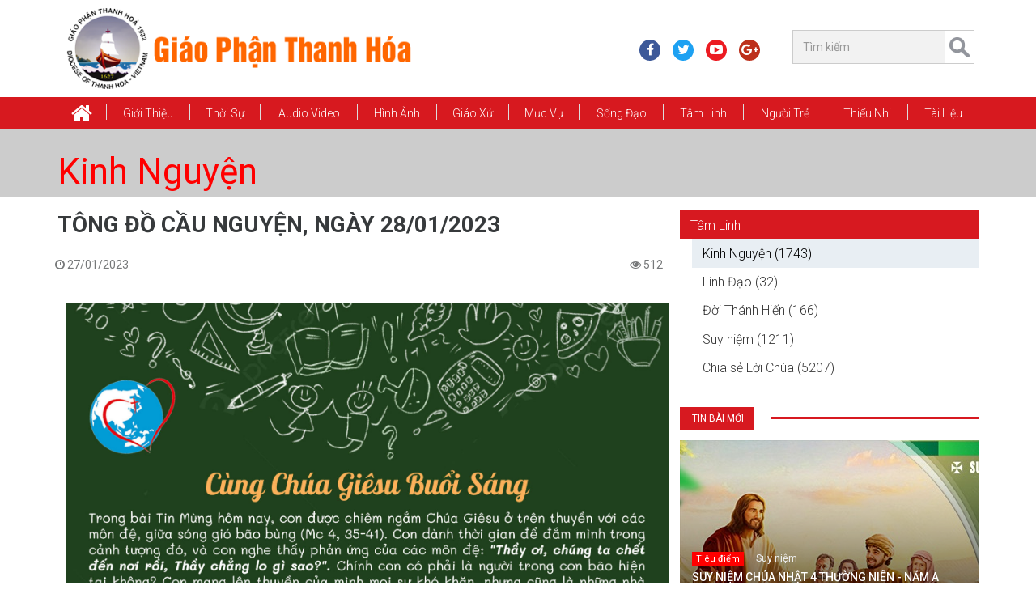

--- FILE ---
content_type: text/html; charset=utf-8
request_url: https://giaophanthanhhoa.net/kinh-nguyen/tong-do-cau-nguyen-ngay-28012023-41619.html
body_size: 65382
content:
<!DOCTYPE HTML><!--[if lt IE 7]><html xmlns:og="http://opengraphprotocol.org/schema/" xmlns:fb="http://www.facebook.com/2008/fbml/" class="no-js lt-ie9 lt-ie8 lt-ie7" lang='VI-VN'><![endif]--><!--[if IE 7]><html xmlns:og="http://opengraphprotocol.org/schema/" xmlns:fb="http://www.facebook.com/2008/fbml/" class="no-js lt-ie9 lt-ie8" lang='VI-VN'><![endif]--><!--[if IE 8]><html xmlns:og="http://opengraphprotocol.org/schema/" xmlns:fb="http://www.facebook.com/2008/fbml/" class="no-js lt-ie9" lang='VI-VN'><![endif]--><!--[if gt IE 8]><!-->
<html xmlns:og="http://opengraphprotocol.org/schema/" xmlns:fb="http://www.facebook.com/2008/fbml/" lang='VI-VN' class="no-js">
<!--<![endif]--><head id="Head"><title>
	​​​​​​​TÔNG ĐỒ CẦU NGUYỆN, NGÀY 28/01/2023 | Giáo Phận Thanh Hóa
</title>
<meta name="description" content="Tong Do Cau Nguyen Ngay 28012023 , ​​​​​​​TÔNG ĐỒ CẦU NGUYỆN, NGÀY 28/01/2023"/>
<meta name="keywords" content="Tong Do Cau Nguyen Ngay 28012023 , ​​​​​​​TÔNG ĐỒ CẦU NGUYỆN, NGÀY 28/01/2023, giao phan thanh hoa"/>
<meta name="Template" content="News"/>
<meta name="VisitorTimeout" content="0"/>
<meta name="VisitorPath" content=""/>
<link rel="shortcut icon" type="image/ico" href="Image/favicon.ico" mce_href="Image/favicon.ico" />
<base href="https://giaophanthanhhoa.net/" target="_self"/>
<link href="Image/favicon.ico" mce_href="Image/favicon.ico" rel="shortcut icon" type="image/ico" />
<meta charset="utf-8">
<meta name="viewport" content="width=device-width, initial-scale=1, shrink-to-fit=no">
<meta http-equiv="X-UA-Compatible" content="IE=edge">
<!--<meta content="1800" http-equiv="REFRESH" />-->
<meta content="index, follow" name="robots" />
<meta name="copyright" content="Ban Truyền Thông Giáo Phận Thanh Hóa" />
<meta name="author" content="Ban Truyền Thông Giáo Phận Thanh Hóa" />
<meta http-equiv="audience" content="General" />
<meta name="resource-type" content="Document" />
<meta name="distribution" content="Global" />
<meta name="revisit-after" content="1 days" />
<meta name="GENERATOR" content="Ban Truyền Thông Giáo Phận Thanh Hóa" />

<!-- Facebook Metadata /-->
<meta property="fb:app_id" content="2123564141068048" />
<meta property="og:type" content="article" />
<meta property="og:url" content="http://giaophanthanhhoa.net/kinh-nguyen/tong-do-cau-nguyen-ngay-28012023-41619.html" />
<meta property="og:locale" content="vi_VN" />
<meta property="og:image" content="http://giaophanthanhhoa.net/Image/Picture/8-Tam%20Linh/Kinh%20Nguyen/TDCN-28-01-2023-scaled.jpg" />
<meta property="og:description" content="Tong Do Cau Nguyen Ngay 28012023 , ​​​​​​​TÔNG ĐỒ CẦU NGUYỆN, NGÀY 28/01/2023 " />
<meta property="og:title" content="​​​​​​​TÔNG ĐỒ CẦU NGUYỆN, NGÀY 28/01/2023 | Giáo Phận Thanh Hóa " />
<meta property="og:site_name" content="Ban Truyền Thông Giáo Phận Thanh Hóa" />
<meta property="article:publisher" content="http://giaophanthanhhoa.net" />
<meta property="article:author" content="https://facebook.com/595039017513493" />
<!-- Google+ Metadata / -->
<meta name="google-site-verification" content="fKpnQz5IjlLjCBjncAMHGywaeiTBNg30Df3kk3FZPWQ" />
<meta itemprop="name" content="​​​​​​​TÔNG ĐỒ CẦU NGUYỆN, NGÀY 28/01/2023 | Giáo Phận Thanh Hóa">
<meta itemprop="description" content="Tong Do Cau Nguyen Ngay 28012023 , ​​​​​​​TÔNG ĐỒ CẦU NGUYỆN, NGÀY 28/01/2023">
<meta itemprop="image" content="http://giaophanthanhhoa.net/Image/Picture/8-Tam%20Linh/Kinh%20Nguyen/TDCN-28-01-2023-scaled.jpg"> 

<!--CSS-->
<link href="https://fonts.googleapis.com/css?family=Roboto:300,300i,400,400i,500,500i,700,700i,900,900i&amp;subset=vietnamese" rel="stylesheet">
<link href="/Bootstrap/bootstrap3/css/bootstrap.min.css" media="screen" rel="stylesheet" />
<link href="/Style/style-cms.css?v=2.170518" rel="stylesheet" type="text/css" />
<link href="/Bootstrap/bootstrap3/css/modified.css" media="screen" rel="stylesheet" />
<link href="/Bootstrap/bootstrap3/font-awesome/css/font-awesome.min.css" rel="stylesheet" />
<link href="/Script/utility/menu-superfish/superfish.css" media="screen" rel="stylesheet" />
<link href="/Script/utility/owl-carousel/OwlCarousel2/assets/owl.carousel.min.css" rel="stylesheet" type="text/css" />
<link href="/Script/utility/date-time-picker/datepicker3.css" rel="stylesheet" type="text/css">
<link href="/Script/utility/MagnificPopup/style.css" rel="stylesheet" />
<link href="/Script/utility/mmenu/hamburgers.css" rel="stylesheet" type="text/css">
<link href="/Script/utility/mmenu/jquery.mmenu.css?v=200418" rel="stylesheet" type="text/css">

<!--JS-->
<script type="text/javascript" src="/Bootstrap/bootstrap3/js/jquery.min.js"></script>
<script type="text/javascript" src="/Bootstrap/bootstrap3/js/tether.min.js"></script>
<script type="text/javascript" src="/Bootstrap/bootstrap3/js/bootstrap.min.js"></script>
<script type="text/javascript" src="/Script/utility/menu-superfish/jquery.hoverIntent.min.js"></script>
<script type="text/javascript" src="/Script/utility/menu-superfish/superfish.js"></script>
<script type="text/javascript" src="/Script/utility/echo.min.js"></script>
<script type="text/javascript" src="/Script/utility/sticky-menu/jquery.sticky.js"></script>
<script type="text/javascript" src="/Script/utility/owl-carousel/OwlCarousel2/owl.carousel.min.js"></script>
<script type="text/javascript" src="/Script/utility/owl-carousel2-thumbs/OwlCarousel2-Thumbs.js"></script>
<script type="text/javascript" src="/Script/utility/MagnificPopup/script.js"></script>
<script type="text/javascript" src="/Script/utility/scrolltopcontrol.js"></script>
<script type="text/javascript" src="/Script/utility/mmenu/jquery.mmenu.min.js"></script>
<script type="text/javascript" src="/Script/utility/mmenu/core/offcanvas/jquery.mmenu.offcanvas.min.js"></script>
<script type="text/javascript" src="/Script/utility/nicescroll/nicescroll.min.js"></script>
<script type="text/javascript" src="/Script/utility/countdown/jquery.countdown.min.js"></script>
<script type="text/javascript" src="/Script/script-cms.js?v=2.170618"></script>
<script type="text/javascript" src="/Script/script-news.js?v=5.040518"></script>
<script type="text/javascript" src="/Script/script-ajax.js?v=1.1"></script>
<script type="text/javascript" src="/Script/Other.js"></script>

<script type="text/javascript">
	$(document).ready(function () {
		Script.Process_Init();
	});
</script>

<!--[if lt IE 9]>
<script type="text/javascript" src="http://cdnjs.cloudflare.com/ajax/libs/json2/20110223/json2.min.js"></script>    
<script type="text/javascript" src="http://html5shiv.googlecode.com/svn/trunk/html5.js"></script>   
<script type="text/javascript" src="https://oss.maxcdn.com/libs/respond.js/1.3.0/respond.min.js"></script>  
<![endif]-->
<!-- Global site tag (gtag.js) - Google Analytics -->
<script async src="https://www.googletagmanager.com/gtag/js?id=UA-109980307-1"></script>
<script>
  window.dataLayer = window.dataLayer || [];
  function gtag(){dataLayer.push(arguments);}
  gtag('js', new Date());

  gtag('config', 'UA-109980307-1');
</script>
<style>
/*---------Control:Logo---------*/
/*#Header-Full {
  background: rgba(0, 0, 0, 0) url("/Image/Picture/Banner/bgg.jpg") no-repeat scroll center top / cover ;
}*/

</style>

<script type="text/javascript">
 $(document).ready(function () {
/*---------Control:News---------*/
$(document).on('click', 'a[href^="#"]', function(e) {
    // target element id
    var id = $(this).attr('href');

    // target element
    var $id = $(id);
    if ($id.length === 0) {
        return;
    }

    // prevent standard hash navigation (avoid blinking in IE)
    e.preventDefault();

    // top position relative to the document
    var pos = $id.offset().top;

    // animated top scrolling
    $('body, html').animate({scrollTop: pos});
});

});
</script>
</head><body><div id="Zone"><div id="Body-Open" class="hidden d-none"><script>
  window.fbAsyncInit = function() {
    FB.init({
      appId      : '2123564141068048',
      xfbml      : true,
      version    : 'v3.2'
    });
    FB.AppEvents.logPageView();
  };

  (function(d, s, id){
     var js, fjs = d.getElementsByTagName(s)[0];
     if (d.getElementById(id)) {return;}
     js = d.createElement(s); js.id = id;
     js.src = "https://connect.facebook.net/en_US/sdk.js";
     fjs.parentNode.insertBefore(js, fjs);
   }(document, 'script', 'facebook-jssdk'));
</script></div>
<div id="wraper-tool" class="hidden">
   <ul id="Menu-Mobile" class="Menu-Mobile hidden-lg-up"><li class="home"><a href="/"><i class="fa fa-home fa-2x" aria-hidden="true"></i></a></li><li><a href="gioi-thieu.html">Giới thiệu</a><ul><li><a href="tong-quan.html">Tổng Quan</a></li><li><a href="giam-muc.html">Giám Mục</a></li><li><a href="linh-muc.html">Linh mục</a></li><li><a href="uy-ban.html">Ủy Ban</a></li><li><a href="hoi-doan.html">Hội Đoàn</a></li><li><a href="/nha-tho-chinh-toa/giao-xu-chinh-toa-tinh-tam-gia-truong--thanh-le-mung-bon-mang-duc-tong-giam-muc-giuse-nguyen-chi-linh-12476.html">Nhà Thờ Chính Tòa</a></li><li><a href="den-thanh-tu-dao.html">Đền Thánh Tử Đạo</a></li><li><a href="chung-vien-le-bao-tinh.html">Chủng Viện Lê Bảo Tịnh</a></li><li><a href="dong-men-thanh-gia.html">Dòng Mến Thánh Giá</a></li><li><a href="tru-so-sai-gon.html">Trụ Sở Sài Gòn</a></li><li><a href="nien-giam-giao-phan.html">Niên giám Giáo Phận</a></li><li><a href="/su-kien-hiep-thong/ngay-thang-nam-lich-su-12355.html">Sự Kiện Hiệp Thông</a></li></ul></li><li><a href="thoi-su.html">Thời Sự</a><ul><li><a href="tin-giao-hoi-hoan-vu.html">Tin Giáo Hội Hoàn Vũ</a></li><li><a href="tin-giao-hoi-viet-nam.html">Tin Giáo Hội Việt Nam</a></li><li><a href="tin-giao-phan.html">Tin Giáo Phận</a></li><li><a href="thong-bao.html">Thông Báo</a></li><li><a href="phong-su.html">Phóng sự</a></li><li><a href="xa-luan.html">Xã Luận</a></li><li><a href="chuyen-de.html">Chuyên Đề</a></li></ul></li><li><a href="audio-video.html">Audio Video</a><ul><li><a href="radio-vatican.html">Radio Vatican</a></li><li><a href="video-thanh-le-va-bai-giang.html">Video: THÁNH LỄ VÀ BÀI GIẢNG</a></li><li><a href="video-thanh-ca.html">Video: Thánh Ca</a></li><li><a href="video-tin-tuc.html">Video: Tin tức</a></li><li><a href="video-chuyen-muc.html">Video: Chuyên mục</a></li><li><a href="phim-chon-loc.html">Phim Chọn Lọc</a></li><li><a href="https://www.saltandlighttv.org" target="_blank">Salt Light Media</a></li><li><a href="http://vntaiwan.catholic.org.tw/veritas/" target="_blank">Radio Veritas</a></li><li><a href="http://vi.radiovaticana.va/" target="_blank">Radio Vatican</a></li><li><a href="http://phimconggiao.net/" target="_blank">Phim Công Giáo</a></li><li><a href="https://www.youtube.com/channel/UCLI0Hz87bPHacX3lD2bgY5Q" target="_blank">Tivi online</a></li><li><a href="https://www.youtube.com/user/VietCatholicNews" target="_blank">VietcatholicNews YouTube</a></li><li><a href="http://www.ewtn.com" target="_blank">Truyền hình Công giáo EWTN</a></li></ul></li><li><a href="hinh-anh.html">Hình Ảnh</a></li><li><a href="giao-xu.html">Giáo xứ</a><ul><li><a href="/giao-xu/cac-giao-xu-trong-giao-phan-theo-abc-13575.html">Theo ABC</a></li><li><a href="/theo-giao-hat/cac-giao-xu-thuoc-giao-hat-trong-giao-phan-thanh-hoa-13592.html">Theo Giáo Hạt</a></li><li><a href="sinh-hoat-giao-xu.html">Sinh hoạt Giáo xứ</a></li></ul></li><li><a href="muc-vu.html">Mục vụ</a><ul><li><a href="bac-ai.html">Bác Ái</a></li><li><a href="di-dan.html">Di dân</a></li><li><a href="truyen-giao.html">Truyền giáo</a></li><li><a href="hon-nhan-gia-dinh.html">Hôn nhân và Gia đình</a></li><li><a href="ca-truong.html">Ca Trưởng</a></li><li><a href="thuong-huan.html">Thường Huấn</a></li><li><a href="nam-muc-vu.html">Năm Mục Vụ</a></li></ul></li><li><a href="song-dao.html">Sống Đạo</a><ul><li><a href="on-goi.html">Ơn Gọi</a></li><li><a href="duc-tin.html">Đức Tin</a></li><li><a href="giao-ly.html">Giáo Lý</a></li><li><a href="kinh-thanh.html">Kinh Thánh</a></li><li><a href="phung-vu.html">Phụng Vụ</a></li><li><a href="chung-nhan.html">Chứng Nhân</a></li><li><a href="muc-tu.html">Mục Tử</a></li></ul></li><li><a href="tam-linh.html">Tâm Linh</a><ul><li><a href="kinh-nguyen.html">Kinh Nguyện</a></li><li><a href="linh-dao.html">Linh Đạo</a></li><li><a href="doi-thanh-hien.html">Đời Thánh Hiến</a></li><li><a href="suy-niem.html">Suy niệm</a></li><li><a href="chia-se-loi-chua.html">Chia sẻ Lời Chúa</a></li></ul></li><li><a href="nguoi-tre.html">Người Trẻ</a><ul><li><a href="dai-hoi-gioi-tre.html">Đại Hội Giới Trẻ</a></li><li><a href="sinh-hoat-va-doi-song.html">Sinh Hoạt và Đời Sống</a></li><li><a href="sinh-vien-va-hoc-sinh.html">Sinh viên và học sinh</a></li><li><a href="chia-se-goc-nhin.html">Chia sẻ góc nhìn</a></li></ul></li><li><a href="thieu-nhi.html">Thiếu Nhi</a><ul><li><a href="kinh-thanh-hinh.html">Kinh Thánh Hình</a></li><li><a href="truyen-tranh.html">Truyện Tranh</a></li><li><a href="do-vui.html">Đố Vui</a></li><li><a href="ca-nhac.html">Ca Nhạc</a></li><li><a href="hoat-hinh.html">Hoạt Hình</a></li></ul></li><li><a href="tai-lieu.html">Tài Liệu</a><ul><li><a href="cac-mau-van-ban.html">Các Mẫu Văn Bản</a></li><li><a href="nghi-thuc-cong-giao.html">Nghi thức Công Giáo</a></li><li><a href="slideshows-phung-vu.html">Slideshows phụng vụ</a></li><li><a href="triet-hoc.html">Triết học</a></li><li><a href="than-hoc.html">Thần học</a></li><li><a href="giao-luat.html">Giáo luật</a></li><li><a href="giao-su.html">Giáo sử</a></li><li><a href="giao-phu.html">Giáo phụ</a></li><li><a href="ton-giao.html">Tôn giáo</a></li><li><a href="duc-maria.html">Đức Maria</a></li><li><a href="thanh-giuse.html">Thánh Giuse</a></li><li><a href="van-kien-giao-hoi.html">Văn Kiện Giáo Hội</a></li><li><a href="van-hoa.html">Văn Hóa</a></li><li><a href="khao-cuu-khac.html">Khảo cứu khác</a></li></ul></li></ul>
</div>
<header id="Header-Full">
	<section class="container">
		<div class="row header-row">
			<div class="col-xs-10 col-sm-10 col-md-6 col-lg-6 header-left">
				<div id="Logo" class="Logo"><a href="/" title="Giáo Phận Thanh Hóa"><img alt="Giáo Phận Thanh Hóa" height="130" src="/Image/Picture/logo/1_Logo.png" width="485" /></a></div>
			</div>
			<div class="col-xs-2 col-sm-2 col-md-6 hidden-lg-up">
			    <a id="hamburger" href="#wraper-tool" type="link">
                    <span class="hamburger hamburger--collapse">
                		<span class="hamburger-box">
                			<span class="hamburger-inner"></span>
                		</span>
                	</span>
            	</a>
			</div>
			<div class="hidden-sm-down col-xs-12 col-sm-6 col-md-6 col-lg-6 header-right">
			    <div class="row">
			        <div class="col-xs-12 col-sm-8 col-md-7">
			            <ul id="Header-Social" class="social-header list-unstyled hidden-md-down"><li class="_facebook-icon"><a href="https://www.facebook.com/giaophanthanhhoa" target="_blank"><i class="fa fa-facebook" aria-hidden="true"></i></a></li><li class="_twitter-icon"><a href="https://twitter.com/ttgpthanhhoa" target="_blank"><i class="fa fa-twitter" aria-hidden="true"></i></a></li><li class="_youtube-icon"><a href="https://www.youtube.com/@giaophanthanhhoa-l3v" target="_blank"><i class="fa fa-youtube-play" aria-hidden="true"></i></a></li><li class="_google-plus-icon"><a href="https://plus.google.com/+TRUY%E1%BB%80NTH%C3%94NGGPTHANHH%C3%93ATRUY%E1%BB%80NTH%C3%94NGGPTHANHH%C3%93A" target="_blank"><i class="fa fa-google-plus" aria-hidden="true"></i></a></li></ul>
			        </div>
			        <div class="col-xs-12 col-sm-4 col-md-5">
			            <div id="Search" class="Search hidden-md-down"><div class="searchBar"><input class="search-query form-control input-sm" id="Search-Keyword-News" placeholder="Tìm kiếm" type="text" /> <a class="searchButton" href="javascript:;" id="Search-Button-News"> </a></div></div>
			        </div>
			    </div>
			</div>
		</div>
	</section>
</header>
<div class="clearfix"></div>
<nav class="main-nav">
    <div id="Control-Menu-Top" class="container">
        <ul id="Menu-Top" class="sf-menu Menu-Top hidden-md-down"><li class="home"><a href="/"><i class="fa fa-home fa-2x" aria-hidden="true"></i></a></li><li><a href="gioi-thieu.html">Giới thiệu</a><ul><li><a href="tong-quan.html">Tổng Quan</a></li><li><a href="giam-muc.html">Giám Mục</a></li><li><a href="linh-muc.html">Linh mục</a></li><li><a href="uy-ban.html">Ủy Ban</a></li><li><a href="hoi-doan.html">Hội Đoàn</a></li><li><a href="/nha-tho-chinh-toa/giao-xu-chinh-toa-tinh-tam-gia-truong--thanh-le-mung-bon-mang-duc-tong-giam-muc-giuse-nguyen-chi-linh-12476.html">Nhà Thờ Chính Tòa</a></li><li><a href="den-thanh-tu-dao.html">Đền Thánh Tử Đạo</a></li><li><a href="chung-vien-le-bao-tinh.html">Chủng Viện Lê Bảo Tịnh</a></li><li><a href="dong-men-thanh-gia.html">Dòng Mến Thánh Giá</a></li><li><a href="tru-so-sai-gon.html">Trụ Sở Sài Gòn</a></li><li><a href="nien-giam-giao-phan.html">Niên giám Giáo Phận</a></li><li><a href="/su-kien-hiep-thong/ngay-thang-nam-lich-su-12355.html">Sự Kiện Hiệp Thông</a></li></ul></li><li><a href="thoi-su.html">Thời Sự</a><ul><li><a href="tin-giao-hoi-hoan-vu.html">Tin Giáo Hội Hoàn Vũ</a></li><li><a href="tin-giao-hoi-viet-nam.html">Tin Giáo Hội Việt Nam</a></li><li><a href="tin-giao-phan.html">Tin Giáo Phận</a></li><li><a href="thong-bao.html">Thông Báo</a></li><li><a href="phong-su.html">Phóng sự</a></li><li><a href="xa-luan.html">Xã Luận</a></li><li><a href="chuyen-de.html">Chuyên Đề</a></li></ul></li><li><a href="audio-video.html">Audio Video</a><ul><li><a href="radio-vatican.html">Radio Vatican</a></li><li><a href="video-thanh-le-va-bai-giang.html">Video: THÁNH LỄ VÀ BÀI GIẢNG</a></li><li><a href="video-thanh-ca.html">Video: Thánh Ca</a></li><li><a href="video-tin-tuc.html">Video: Tin tức</a></li><li><a href="video-chuyen-muc.html">Video: Chuyên mục</a></li><li><a href="phim-chon-loc.html">Phim Chọn Lọc</a></li><li><a href="https://www.saltandlighttv.org" target="_blank">Salt Light Media</a></li><li><a href="http://vntaiwan.catholic.org.tw/veritas/" target="_blank">Radio Veritas</a></li><li><a href="http://vi.radiovaticana.va/" target="_blank">Radio Vatican</a></li><li><a href="http://phimconggiao.net/" target="_blank">Phim Công Giáo</a></li><li><a href="https://www.youtube.com/channel/UCLI0Hz87bPHacX3lD2bgY5Q" target="_blank">Tivi online</a></li><li><a href="https://www.youtube.com/user/VietCatholicNews" target="_blank">VietcatholicNews YouTube</a></li><li><a href="http://www.ewtn.com" target="_blank">Truyền hình Công giáo EWTN</a></li></ul></li><li><a href="hinh-anh.html">Hình Ảnh</a></li><li><a href="giao-xu.html">Giáo xứ</a><ul><li><a href="/giao-xu/cac-giao-xu-trong-giao-phan-theo-abc-13575.html">Theo ABC</a></li><li><a href="/theo-giao-hat/cac-giao-xu-thuoc-giao-hat-trong-giao-phan-thanh-hoa-13592.html">Theo Giáo Hạt</a></li><li><a href="sinh-hoat-giao-xu.html">Sinh hoạt Giáo xứ</a></li></ul></li><li><a href="muc-vu.html">Mục vụ</a><ul><li><a href="bac-ai.html">Bác Ái</a></li><li><a href="di-dan.html">Di dân</a></li><li><a href="truyen-giao.html">Truyền giáo</a></li><li><a href="hon-nhan-gia-dinh.html">Hôn nhân và Gia đình</a></li><li><a href="ca-truong.html">Ca Trưởng</a></li><li><a href="thuong-huan.html">Thường Huấn</a></li><li><a href="nam-muc-vu.html">Năm Mục Vụ</a></li></ul></li><li><a href="song-dao.html">Sống Đạo</a><ul><li><a href="on-goi.html">Ơn Gọi</a></li><li><a href="duc-tin.html">Đức Tin</a></li><li><a href="giao-ly.html">Giáo Lý</a></li><li><a href="kinh-thanh.html">Kinh Thánh</a></li><li><a href="phung-vu.html">Phụng Vụ</a></li><li><a href="chung-nhan.html">Chứng Nhân</a></li><li><a href="muc-tu.html">Mục Tử</a></li></ul></li><li><a href="tam-linh.html">Tâm Linh</a><ul><li><a href="kinh-nguyen.html">Kinh Nguyện</a></li><li><a href="linh-dao.html">Linh Đạo</a></li><li><a href="doi-thanh-hien.html">Đời Thánh Hiến</a></li><li><a href="suy-niem.html">Suy niệm</a></li><li><a href="chia-se-loi-chua.html">Chia sẻ Lời Chúa</a></li></ul></li><li><a href="nguoi-tre.html">Người Trẻ</a><ul><li><a href="dai-hoi-gioi-tre.html">Đại Hội Giới Trẻ</a></li><li><a href="sinh-hoat-va-doi-song.html">Sinh Hoạt và Đời Sống</a></li><li><a href="sinh-vien-va-hoc-sinh.html">Sinh viên và học sinh</a></li><li><a href="chia-se-goc-nhin.html">Chia sẻ góc nhìn</a></li></ul></li><li><a href="thieu-nhi.html">Thiếu Nhi</a><ul><li><a href="kinh-thanh-hinh.html">Kinh Thánh Hình</a></li><li><a href="truyen-tranh.html">Truyện Tranh</a></li><li><a href="do-vui.html">Đố Vui</a></li><li><a href="ca-nhac.html">Ca Nhạc</a></li><li><a href="hoat-hinh.html">Hoạt Hình</a></li></ul></li><li><a href="tai-lieu.html">Tài Liệu</a><ul><li><a href="cac-mau-van-ban.html">Các Mẫu Văn Bản</a></li><li><a href="nghi-thuc-cong-giao.html">Nghi thức Công Giáo</a></li><li><a href="slideshows-phung-vu.html">Slideshows phụng vụ</a></li><li><a href="triet-hoc.html">Triết học</a></li><li><a href="than-hoc.html">Thần học</a></li><li><a href="giao-luat.html">Giáo luật</a></li><li><a href="giao-su.html">Giáo sử</a></li><li><a href="giao-phu.html">Giáo phụ</a></li><li><a href="ton-giao.html">Tôn giáo</a></li><li><a href="duc-maria.html">Đức Maria</a></li><li><a href="thanh-giuse.html">Thánh Giuse</a></li><li><a href="van-kien-giao-hoi.html">Văn Kiện Giáo Hội</a></li><li><a href="van-hoa.html">Văn Hóa</a></li><li><a href="khao-cuu-khac.html">Khảo cứu khác</a></li></ul></li></ul>   
    </div>
</nav>
<main>
    <section id="main-content" class="clearfix">
        <div id="News"><div class="page-media-image container-fluid p-0 mb-1"><div class="page-header-name container"><h1 class="name"><a href="kinh-nguyen.html">Kinh Nguyện</a></h1></div></div><div class="clearfix"></div><div class="main-content container mb-1"><div class="row"><div class="col-lg-12"><div class="row"><div class="col-xs-12 col-sm-12 col-lg-8 col-xl-8 pr-1"><section itemtype="http://schema.org/Recipe" itemscope class="News"><h1 class="NewsNameLink">​​​​​​​TÔNG ĐỒ CẦU NGUYỆN, NGÀY 28/01/2023</h1><section class="row NewsMeta"><div class="CreateDate pull-left"><span><i class="fa fa-clock-o"></i> 27/01/2023</span></div><div class="pull-right Visit"> <i class="fa fa-eye"></i> 512</div></section><article class="Context" id="Context1"><div style="text-align:center"><img alt="" height="1200" src="/Image/Picture/8-Tam%20Linh/Kinh%20Nguyen/TDCN-28-01-2023-scaled.jpg" width="800" /></div>

<p style="text-align: center;"><br />
<span style="font-size:18px;"><strong>TÔNG ĐỒ CẦU NGUYỆN, NGÀY 28/01/2023</strong></span></p>

<p style="text-align: justify;"><span style="font-size:18px;"><strong>CÙNG CHÚA GIÊSU BUỔI SÁNG</strong></span></p>

<p style="text-align: justify;"><span style="font-size:18px;">Trong bài Tin Mừng hôm nay, con được chiêm ngắm Chúa Giêsu ở trên thuyền với các môn đệ, giữa sóng gió bão bùng (Mc 4, 35-41). Con dành thời gian để đắm mình trong cảnh tượng đó, và con nghe thấy phản ứng của các môn đệ: <strong><em>“Thầy ơi, chúng ta chết đến nơi rồi, Thầy chẳng lo gì sao?”</em></strong>. Chính con có phải là người trong cơn bão hiện tại không? Con mang lên thuyền của mình mọi sự khó khăn, nhưng cũng là những nhà giáo mà con đang cầu nguyện trong tháng này, và con dâng tất cả những điều này lên nơi Chúa. Lạy Chúa Giêsu, con tín thác vào Chúa, nhưng xin gia tăng đức tin trong con!</span></p>

<p style="text-align: justify;"><span style="font-size:18px;"><strong>WITH JESUS IN THE MORNING</strong></span></p>

<p style="text-align: justify;"><span style="font-size:18px;">In today’s Gospel, we see Jesus in the boat with his disciples, in the midst of the storm (Mk 4:35-41). I take the time to imagine the scene and I hear the reaction of the disciples: Master, we are lost, do you mind?” Am I myself in the storm right now? I take in my boat everything that can be difficult, but also the educators for whom we are praying this month, and I present all this to the Lord. Jesus, I trust in you, but increase my faith!</span></p>

<p style="text-align: justify;"><span style="font-size:18px;"><strong>CÙNG CHÚA GIÊSU TRONG NGÀY</strong></span></p>

<p style="text-align: justify;"><span style="font-size:18px;">Sáng nay, con đã cầu nguyện với bài Tin Mừng Đức Giê-su dẹp yên sóng gió (Mc 4, 35-41). Con lắng nghe điều mà ĐTC Phanxicô chia sẻ: <strong><em>“Chúng con hãy mời Chúa Giêsu lên con thuyền của cuộc đời chúng con. Chúng con hãy trao phó những nỗi sợ hãi của chúng con cho Người để Người có thể chế ngự chúng. Như các môn đệ xưa kia, chúng con sẽ cảm nghiệm được điều đó cùng với Người trên thuyền, để chúng con không bị đắm tàu. Vì đây là sức mạnh của Thiên Chúa: hướng mọi điều xảy đến với chúng con theo hướng tốt đẹp, kể cả những điều đáng buồn đi chăng nữa.”</em></strong></span></p>

<p style="text-align: justify;"><span style="font-size:18px;"><strong>WITH JESUS DURING THE DAY</strong></span></p>

<p style="text-align: justify;"><span style="font-size:18px;">We prayed this morning with the text of the appeased storm (Mk 4, 35-41). Let us listen to what Pope Francis says to us: “Let us invite Jesus into the boats of our lives. Let us entrust our fears to him so that he can conquer them. Like the disciples, we will experience that with him on board, we cannot be shipwrecked. For here is the strength of God: to direct everything that happens to us to good, even sad things. He brings serenity in our storms, because with God, life never dies.”</span></p>

<p style="text-align: center;"><span style="font-size:18px;">— ∞  +  ∞ —</span></p>

<p style="text-align: justify;"><span style="font-size:18px;"><strong>CÙNG CHÚA GIÊSU BUỔI TỐI</strong></span></p>

<p style="text-align: justify;"><span style="font-size:18px;">Lạy Chúa, đêm đã buông xuống và con đến bên Ngài. Nguyện xin Thần Khí Chúa giúp con biết được cách Chúa đã hiện diện trong cuộc đời con như thế nào. Đâu là những khoảnh khắc vui mừng và bình an? Liệu con có thể thấy điều đã thúc đẩy những khoảnh khắc đó không? Lạy Cha, xin tạ ơn Cha vì đã cho con nhận ra được sự hiện diện của Ngài trong các hoạt động và những cuộc gặp gỡ của con. Ngược lại, nếu những giông tố hoặc lo lắng làm gián đoạn cuộc sống hàng ngày của con và khiến con bị giam cầm, con xin Ngài hãy phù trợ. Nguyện xin Chúa đưa con vào nép mình nơi tà áo của lòng thương xót Chúa. Lạy Chúa Giêsu, con tín thác nơi Ngài.</span></p>

<p style="text-align: justify;"><span style="font-size:18px;"><strong>WITH JESUS IN THE NIGHT</strong></span></p>

<p style="text-align: justify;"><span style="font-size:18px;">Night has fallen and I come to You, Lord. May your Spirit help me to read how you have been present in my life. What were the moments of joy and peace? Can I see what motivated them? Thank you, Lord, for allowing me to recognize your presence in my activities and meetings. If, on the contrary, the storm or anxiety has disrupted my daily life, and caused confinement, I ask for your help. Take me in the mantle of your mercy. Jesus, I trust in You.</span></p></article></section><div class="clearfix"></div><hr/><div class="clearfix"><div class="addthis_native_toolbox"></div></div><div class="clearfix"></div><br/><div id="NewsRelate" class="NewsRelate Home-Content-News clearfix"><div class="AsideTitle5"><span class="name">Tin bài khác</span></div><div class="row"><div class="NewsRelate top col-xs-12 col-sm-12 col-md-4 col-lg-4"><a href="kinh-nguyen/loi-kinh-man-coi-vu-khi-thieng-lieng-cua-hoa-binh-va-hiep-nhat-48903.html" title="Lời Kinh Mân Côi: Vũ khí thiêng liêng của hòa bình và hiệp nhất"><div class="clearfix"><div class="col-xs-4 col-sm-4 col-md-12 center"><figure class="figure-haft imageLinkWrapper w-100"><img src="https://www.vaticannews.va/content/dam/vaticannews/multimedia/2023/01/04/IMG-20230104-WA0005aem.jpg/_jcr_content/renditions/cq5dam.thumbnail.cropped.1500.844.jpeg" alt="loi kinh man coi vu khi thieng lieng cua hoa binh va hiep nhat"></figure></div><div class="col-xs-8 col-sm-8 col-md-12"><h3 class="NewsName">Lời Kinh Mân Côi: Vũ khí thiêng liêng của hòa bình và hiệp nhất</h3></div></div></a></div><div class="NewsRelate top col-xs-12 col-sm-12 col-md-4 col-lg-4"><a href="kinh-nguyen/loi-kinh-man-coi-vu-khi-thieng-lieng-cua-hoa-binh-va-hiep-nhat-48879.html" title="Lời Kinh Mân Côi: Vũ khí thiêng liêng của hòa bình và hiệp nhất"><div class="clearfix"><div class="col-xs-4 col-sm-4 col-md-12 center"><figure class="figure-haft imageLinkWrapper w-100"><img src="https://www.vaticannews.va/content/dam/vaticannews/multimedia/2023/01/04/IMG-20230104-WA0005aem.jpg/_jcr_content/renditions/cq5dam.thumbnail.cropped.1500.844.jpeg" alt="loi kinh man coi vu khi thieng lieng cua hoa binh va hiep nhat"></figure></div><div class="col-xs-8 col-sm-8 col-md-12"><h3 class="NewsName">Lời Kinh Mân Côi: Vũ khí thiêng liêng của hòa bình và hiệp nhất</h3></div></div></a></div><div class="NewsRelate top col-xs-12 col-sm-12 col-md-4 col-lg-4"><a href="kinh-nguyen/kinh-cau-nguyen-cho-mat-nghi-hong-y-trong-viec-chon-lua-nguoi-ke-vi-thanh-phero-46615.html" title="​​​​​​​KINH CẦU NGUYỆN CHO MẬT NGHỊ HỒNG Y TRONG VIỆC CHỌN LỰA NGƯỜI KẾ VỊ THÁNH PHÊRÔ"><div class="clearfix"><div class="col-xs-4 col-sm-4 col-md-12 center"><figure class="figure-haft imageLinkWrapper w-100"><img src="/Image/_thumbs/Picture/L%E1%BB%98C%20L%E1%BB%9CI%20CH%C3%9AA/kinh.jpg" alt="???????kinh cau nguyen cho mat nghi hong y trong viec chon lua nguoi ke vi thanh phero"></figure></div><div class="col-xs-8 col-sm-8 col-md-12"><h3 class="NewsName">​​​​​​​KINH CẦU NGUYỆN CHO MẬT NGHỊ HỒNG Y TRONG VIỆC CHỌN LỰA NGƯỜI KẾ VỊ THÁNH PHÊRÔ</h3></div></div></a></div><div class="NewsRelate top col-xs-12 col-sm-12 col-md-4 col-lg-4"><a href="kinh-nguyen/kinh-an-nan-toi-va-tam-tinh-thong-hoi-46359.html" title="KINH ĂN NĂN TỘI VÀ TÂM TÌNH THỐNG HỐI"><div class="clearfix"><div class="col-xs-4 col-sm-4 col-md-12 center"><figure class="figure-haft imageLinkWrapper w-100"><img src="/Image/_thumbs/Picture/L%E1%BB%98C%20L%E1%BB%9CI%20CH%C3%9AA/cha%20%20na%CC%86ng%202.jpg" alt="kinh an nan toi va tam tinh thong hoi"></figure></div><div class="col-xs-8 col-sm-8 col-md-12"><h3 class="NewsName">KINH ĂN NĂN TỘI VÀ TÂM TÌNH THỐNG HỐI</h3></div></div></a></div><div class="NewsRelate top col-xs-12 col-sm-12 col-md-4 col-lg-4"><a href="kinh-nguyen/kinh-nam-thanh-2025-45500.html" title="KINH NĂM THÁNH 2025"><div class="clearfix"><div class="col-xs-4 col-sm-4 col-md-12 center"><figure class="figure-haft imageLinkWrapper w-100"><img src="/Image/_thumbs/Picture/logo/HI%CC%80NH%20KINH%20NA%CC%86M%20THA%CC%81NH.png" alt="kinh nam thanh 2025"></figure></div><div class="col-xs-8 col-sm-8 col-md-12"><h3 class="NewsName">KINH NĂM THÁNH 2025</h3></div></div></a></div><div class="NewsRelate top col-xs-12 col-sm-12 col-md-4 col-lg-4"><a href="kinh-nguyen/tong-do-cau-nguyen-15-06-2024-44459.html" title="Tông Đồ Cầu Nguyện, 15-06-2024"><div class="clearfix"><div class="col-xs-4 col-sm-4 col-md-12 center"><figure class="figure-haft imageLinkWrapper w-100"><img src="/Image/_thumbs/Picture/2-Thoi%20Su/Chuyen%20De/pngtree-holy-eucharist-stylish-vector-and-png-png-image_3471609(48).jpg" alt="tong do cau nguyen 15 06 2024"></figure></div><div class="col-xs-8 col-sm-8 col-md-12"><h3 class="NewsName">Tông Đồ Cầu Nguyện, 15-06-2024</h3></div></div></a></div><div class="NewsRelate top col-xs-12 col-sm-12 col-md-4 col-lg-4"><a href="kinh-nguyen/tong-do-cau-nguyen-ngay24052024-44361.html" title="TÔNG ĐỒ CẦU NGUYỆN, NGÀY 24/05/2024"><div class="clearfix"><div class="col-xs-4 col-sm-4 col-md-12 center"><figure class="figure-haft imageLinkWrapper w-100"><img src="/Image/_thumbs/Picture/8-Tam%20Linh/Kinh%20Nguyen/34877682-7914-4567-B9BC-4DA839A89582-110x75.png" alt="tong do cau nguyen ngay 24052024"></figure></div><div class="col-xs-8 col-sm-8 col-md-12"><h3 class="NewsName">TÔNG ĐỒ CẦU NGUYỆN, NGÀY 24/05/2024</h3></div></div></a></div><div class="NewsRelate top col-xs-12 col-sm-12 col-md-4 col-lg-4"><a href="kinh-nguyen/tong-do-cau-nguyen-ngay-22052024-44352.html" title="​​​​​​​TÔNG ĐỒ CẦU NGUYỆN, NGÀY 22/05/2024"><div class="clearfix"><div class="col-xs-4 col-sm-4 col-md-12 center"><figure class="figure-haft imageLinkWrapper w-100"><img src="/Image/_thumbs/Picture/8-Tam%20Linh/Kinh%20Nguyen/TDCN-22-05-2024.png" alt="???????tong do cau nguyen ngay 22052024"></figure></div><div class="col-xs-8 col-sm-8 col-md-12"><h3 class="NewsName">​​​​​​​TÔNG ĐỒ CẦU NGUYỆN, NGÀY 22/05/2024</h3></div></div></a></div><div class="NewsRelate top col-xs-12 col-sm-12 col-md-4 col-lg-4"><a href="kinh-nguyen/tong-do-cau-nguyen-ngay-16052024-44336.html" title="TÔNG ĐỒ CẦU NGUYỆN, NGÀY 16/05/2024"><div class="clearfix"><div class="col-xs-4 col-sm-4 col-md-12 center"><figure class="figure-haft imageLinkWrapper w-100"><img src="/Image/_thumbs/Picture/8-Tam%20Linh/Kinh%20Nguyen/TDCN-16-05-2024-Thumb.jpg" alt="tong do cau nguyen ngay 16052024"></figure></div><div class="col-xs-8 col-sm-8 col-md-12"><h3 class="NewsName">TÔNG ĐỒ CẦU NGUYỆN, NGÀY 16/05/2024</h3></div></div></a></div></div></div><span id="NewsValue" NewsId="41619" NewsGroupId="402" NewsName="​​​​​​​TÔNG ĐỒ CẦU NGUYỆN, NGÀY 28/01/2023"> </span><span id="NewsGroupValue" NewsGroupId="402" NewsGroupIdFather="372" NewsGroupName="Kinh Nguyện"> </span></div><aside class="col-xs-12 col-sm-12 col-md-12 col-lg-4 col-xl-4"><nav id="sidenav" class="row"><ul class="sidenav-list col-xs-12"><li><a href="tam-linh.html" title="Tâm Linh" >Tâm Linh</a><ul class="sub-sidenav-list"><li><a href="kinh-nguyen.html" title="Kinh Nguyện">Kinh Nguyện (1743)</a></li><li><a href="linh-dao.html" title="Linh Đạo">Linh Đạo (32)</a></li><li><a href="doi-thanh-hien.html" title="Đời Thánh Hiến">Đời Thánh Hiến (166)</a></li><li><a href="suy-niem.html" title="Suy niệm">Suy niệm (1211)</a></li><li><a href="chia-se-loi-chua.html" title="Chia sẻ Lời Chúa">Chia sẻ Lời Chúa (5207)</a></li></ul></li></ul></nav><div class="clearfix"></div><div class="AsideTitle"><span class="name">Tin bài mới</span></div><div class="Widget-News-MostVisit"><div class="data-main clearfix"><div class="item pos-left item-top clearfix"><a class="clearfix" href="suy-niem/suy-niem-chua-nhat-4-thuong-nien---nam-a-49466.html" title="suy niem chua nhat 4 thuong nien   nam a"><figure class="figure mb-0 highlightsdark scales h-220">
                                    <img src="/Image/Picture/SUY-NIEM-LOI-CHUA/Lm%20Micae%20Tri%CC%A3nh%20Ngo%CC%A3c%20Tu%CC%9B%CC%81.jpg" class="img-fluid w-100 img-clip-220" alt="suy niem chua nhat 4 thuong nien   nam a"></figure><div class="caption pos-a-b"><figcaption class="figure-caption w-100"><span class="badge">Tiêu điểm</span><span class="cat-name">Suy niệm</span></figcaption><h3>Suy niệm Chúa Nhật 4 Thường Niên - Năm A</h3><div class="entry-meta small clearfix"><div class="CreateDate d-inline"><i class="fa fa-clock-o" aria-hidden="true"></i> <span content="27/01/2026">27/01/2026</span></div><div class="Visit d-inline ml-1"><i class="fa fa-eye"></i> 120</div></div></div></a></div><div class="item pos-right mt-1 item-bottom clearfix"><a title="guy de fontgalland cau be luon noi “xin vang” voi chua giesu moi ngay" href="duc-tin/guy-de-fontgalland-cau-be-luon-noi-xin-vang-voi-chua-giesu-moi-ngay-49465.html"><figure class="Picture mb-0 pl-0 imageLinkWrapper col-xs-4 col-sm-12 col-md-4 col-lg-4 h-60"><img src="/Image/_thumbs/Picture/3-Audio-Video/Capture(799).JPG" class="img-fluid img-clip-60" alt="guy de fontgalland cau be luon noi “xin vang” voi chua giesu moi ngay"></figure><div class="assetText col-xs-8 col-sm-12 col-md-8 col-lg-8"><h3 class="NewsName d-block font-14 text-bold">Guy de Fontgalland, cậu bé luôn nói “Xin vâng” với Chúa Giêsu mỗi ngày</h3><div class="entry-meta small text-muted clearfix"><div class="CreateDate d-inline"><i class="fa fa-clock-o" aria-hidden="true"></i> <span content="27/01/2026">27/01/2026</span></div><div class="Visit d-inline ml-1"><i class="fa fa-eye"></i> 23</div></div></div></a></div><div class="item pos-right mt-1 item-bottom clearfix"><a title="cach truyen day duc tin ngay nay" href="su-menh/cach-truyen-day-duc-tin-ngay-nay-49464.html"><figure class="Picture mb-0 pl-0 imageLinkWrapper col-xs-4 col-sm-12 col-md-4 col-lg-4 h-60"><img src="/Image/_thumbs/Picture/3-Audio-Video/Capture(798).JPG" class="img-fluid img-clip-60" alt="cach truyen day duc tin ngay nay"></figure><div class="assetText col-xs-8 col-sm-12 col-md-8 col-lg-8"><h3 class="NewsName d-block font-14 text-bold">Cách truyền dạy đức tin ngày nay</h3><div class="entry-meta small text-muted clearfix"><div class="CreateDate d-inline"><i class="fa fa-clock-o" aria-hidden="true"></i> <span content="27/01/2026">27/01/2026</span></div><div class="Visit d-inline ml-1"><i class="fa fa-eye"></i> 111</div></div></div></a></div><div class="item pos-right mt-1 item-bottom clearfix"><a title="do khong phai la bac ai ma la cong bang" href="su-menh/do-khong-phai-la-bac-ai-ma-la-cong-bang-49463.html"><figure class="Picture mb-0 pl-0 imageLinkWrapper col-xs-4 col-sm-12 col-md-4 col-lg-4 h-60"><img src="/Image/_thumbs/Picture/3-Audio-Video/Capture(797).JPG" class="img-fluid img-clip-60" alt="do khong phai la bac ai ma la cong bang"></figure><div class="assetText col-xs-8 col-sm-12 col-md-8 col-lg-8"><h3 class="NewsName d-block font-14 text-bold">Đó không phải là bác ái, mà là công bằng</h3><div class="entry-meta small text-muted clearfix"><div class="CreateDate d-inline"><i class="fa fa-clock-o" aria-hidden="true"></i> <span content="27/01/2026">27/01/2026</span></div><div class="Visit d-inline ml-1"><i class="fa fa-eye"></i> 20</div></div></div></a></div><div class="item pos-right mt-1 item-bottom clearfix"><a title="giao tinh paris trieu tap cong nghi truoc lan song tan tong gia tang" href="tin-tuc-va-su-kien/giao-tinh-paris-trieu-tap-cong-nghi-truoc-lan-song-tan-tong-gia-tang-49462.html"><figure class="Picture mb-0 pl-0 imageLinkWrapper col-xs-4 col-sm-12 col-md-4 col-lg-4 h-60"><img src="https://www.vaticannews.va/content/dam/vaticannews/agenzie/images/ansa/2025/12/13/17/1765643826817.jpg/_jcr_content/renditions/cq5dam.thumbnail.cropped.1500.844.jpeg" class="img-fluid img-clip-60" alt="giao tinh paris trieu tap cong nghi truoc lan song tan tong gia tang"></figure><div class="assetText col-xs-8 col-sm-12 col-md-8 col-lg-8"><h3 class="NewsName d-block font-14 text-bold">Giáo tỉnh Paris triệu tập công nghị trước làn sóng tân tòng gia tăng</h3><div class="entry-meta small text-muted clearfix"><div class="CreateDate d-inline"><i class="fa fa-clock-o" aria-hidden="true"></i> <span content="27/01/2026">27/01/2026</span></div><div class="Visit d-inline ml-1"><i class="fa fa-eye"></i> 22</div></div></div></a></div><div class="item pos-right mt-1 item-bottom clearfix"><a title="gap go dai ket   phien cho xuan 0 dong   nhip song giao hoi viet nam so 58 19012026   26012026" href="thoi-su/gap-go-dai-ket---phien-cho-xuan-0-dong---nhip-song-giao-hoi-viet-nam-so-58-19012026---26012026-49461.html"><figure class="Picture mb-0 pl-0 imageLinkWrapper col-xs-4 col-sm-12 col-md-4 col-lg-4 h-60"><img src="/Image/_thumbs/Picture/3-Audio-Video/Capture(796).JPG" class="img-fluid img-clip-60" alt="gap go dai ket   phien cho xuan 0 dong   nhip song giao hoi viet nam so 58 19012026   26012026"></figure><div class="assetText col-xs-8 col-sm-12 col-md-8 col-lg-8"><h3 class="NewsName d-block font-14 text-bold">Gặp gỡ đại kết - Phiên chợ xuân 0 đồng - Nhịp sống Giáo hội Việt Nam số 58 (19/01/2026 - 26/01/2026)</h3><div class="entry-meta small text-muted clearfix"><div class="CreateDate d-inline"><i class="fa fa-clock-o" aria-hidden="true"></i> <span content="27/01/2026">27/01/2026</span></div><div class="Visit d-inline ml-1"><i class="fa fa-eye"></i> 114</div></div></div></a></div><div class="item pos-right mt-1 item-bottom clearfix"><a title="hat giong 28012026   thu tu tuan 3 thuong nien" href="chia-se-loi-chua/hat-giong-28012026---thu-tu-tuan-3-thuong-nien-49460.html"><figure class="Picture mb-0 pl-0 imageLinkWrapper col-xs-4 col-sm-12 col-md-4 col-lg-4 h-60"><img src="/Image/_thumbs/Picture/3-Audio-Video/Capture(795).JPG" class="img-fluid img-clip-60" alt="hat giong 28012026   thu tu tuan 3 thuong nien"></figure><div class="assetText col-xs-8 col-sm-12 col-md-8 col-lg-8"><h3 class="NewsName d-block font-14 text-bold">Hạt giống (28/01/2026 - Thứ Tư tuần 3 Thường niên)</h3><div class="entry-meta small text-muted clearfix"><div class="CreateDate d-inline"><i class="fa fa-clock-o" aria-hidden="true"></i> <span content="27/01/2026">27/01/2026</span></div><div class="Visit d-inline ml-1"><i class="fa fa-eye"></i> 20</div></div></div></a></div></div></div><div class="clearfix"></div><br/><div class="AsideTitle"><span class="name">Tin bài xem nhiều</span></div><div class="Widget-News-MostVisit"><div class="data-main clearfix"><div class="item pos-left item-top clearfix"><a class="clearfix" href="suy-niem/bai-suy-niem-chua-nhat-3-thuong-nien-nam-a--mot-dieu-toi-kiem-toi-xin-la-luon-duoc-o-trong-nha-chua-toi-49424.html" title="bai suy niem chua nhat 3 thuong nien nam a  mot dieu toi kiem toi xin la luon duoc o trong nha chua toi"><figure class="figure mb-0 highlightsdark scales h-220">
                                <img src="/Image/Picture/SUY-NIEM-LOI-CHUA/CN3TNA%20CHA%20CA%CC%89NH.jpg" class="img-fluid w-100 img-clip-220" alt="bai suy niem chua nhat 3 thuong nien nam a  mot dieu toi kiem toi xin la luon duoc o trong nha chua toi"></figure><div class="caption pos-a-b"><figcaption class="figure-caption w-100"><span class="badge">Tiêu điểm</span><span class="cat-name">Suy niệm</span></figcaption><h3>Bài suy niệm Chúa Nhật 3 Thường Niên năm A : Một điều tôi kiếm tôi xin, là luôn được ở trong nhà Chúa tôi</h3><div class="entry-meta small clearfix"><div class="CreateDate d-inline"><i class="fa fa-clock-o" aria-hidden="true"></i> <span content="21/01/2026">21/01/2026</span></div><div class="Visit d-inline ml-1"><i class="fa fa-eye"></i> 855</div></div></div></a></div><div class="item pos-right mt-1 item-bottom clearfix"><a title="cac mau don su dung trong giao phan thanh hoa 2026" href="cac-mau-van-ban/cac-mau-don-su-dung-trong-giao-phan-thanh-hoa-2026-49441.html"><figure class="Picture mb-0 pl-0 imageLinkWrapper col-xs-4 col-sm-12 col-md-4 col-lg-4 h-60"><img src="/Image/_thumbs/Picture/91-Tai%20Lieu/Mau%20Van%20Ban/z5444368876569_d15f81145e29c24f47b1ce70aa08d4ee.jpg" class="img-fluid img-clip-60" alt="cac mau don su dung trong giao phan thanh hoa 2026"></figure><div class="assetText col-xs-8 col-sm-12 col-md-8 col-lg-8"><h3 class="NewsName d-block font-14 text-bold">CÁC MẪU ĐƠN SỬ DỤNG TRONG GIÁO PHẬN THANH HÓA (2026)</h3><div class="entry-meta small text-muted clearfix"><div class="CreateDate d-inline"><i class="fa fa-clock-o" aria-hidden="true"></i> <span content="23/01/2026">23/01/2026</span></div><div class="Visit d-inline ml-1"><i class="fa fa-eye"></i> 710</div></div></div></a></div><div class="item pos-right mt-1 item-bottom clearfix"><a title="bai giang chua nhat 3 thuong nien nam a" href="suy-niem/bai-giang-chua-nhat-3-thuong-nien-nam-a-49438.html"><figure class="Picture mb-0 pl-0 imageLinkWrapper col-xs-4 col-sm-12 col-md-4 col-lg-4 h-60"><img src="/Image/_thumbs/Picture/SUY-NIEM-LOI-CHUA/CN3TNA%20CHA%20THU%CC%9BO%CC%9B%CC%80NG.jpg" class="img-fluid img-clip-60" alt="bai giang chua nhat 3 thuong nien nam a"></figure><div class="assetText col-xs-8 col-sm-12 col-md-8 col-lg-8"><h3 class="NewsName d-block font-14 text-bold">Bài giảng Chúa Nhật 3 Thường Niên năm A</h3><div class="entry-meta small text-muted clearfix"><div class="CreateDate d-inline"><i class="fa fa-clock-o" aria-hidden="true"></i> <span content="23/01/2026">23/01/2026</span></div><div class="Visit d-inline ml-1"><i class="fa fa-eye"></i> 648</div></div></div></a></div><div class="item pos-right mt-1 item-bottom clearfix"><a title="suy niem chua nhat iii thuong nien nam a" href="suy-niem/suy-niem-chua-nhat-iii-thuong-nien-nam-a-49422.html"><figure class="Picture mb-0 pl-0 imageLinkWrapper col-xs-4 col-sm-12 col-md-4 col-lg-4 h-60"><img src="/Image/_thumbs/Picture/SUY-NIEM-LOI-CHUA/CN3TNA.jpg" class="img-fluid img-clip-60" alt="suy niem chua nhat iii thuong nien nam a"></figure><div class="assetText col-xs-8 col-sm-12 col-md-8 col-lg-8"><h3 class="NewsName d-block font-14 text-bold">Suy niệm Chúa Nhật III Thường Niên năm A</h3><div class="entry-meta small text-muted clearfix"><div class="CreateDate d-inline"><i class="fa fa-clock-o" aria-hidden="true"></i> <span content="21/01/2026">21/01/2026</span></div><div class="Visit d-inline ml-1"><i class="fa fa-eye"></i> 624</div></div></div></a></div><div class="item pos-right mt-1 item-bottom clearfix"><a title="giao xu quan ngoc duc cha giuse nguyen duc cuong cu hanh thanh le mung kinh thanh phaolo tong do tro lai – bon mang giao xu va cu hanh bi tich rua toi cho 66 anh chi em du tong" href="tin-giao-phan/giao-xu-quan-ngoc-duc-cha-giuse-nguyen-duc-cuong-cu-hanh-thanh-le-mung-kinh-thanh-phaolo-tong-do-tro-lai--bon-mang-giao-xu-va-cu-hanh-bi-tich-rua-toi-cho-66-anh-chi-em-du-tong-49454.html"><figure class="Picture mb-0 pl-0 imageLinkWrapper col-xs-4 col-sm-12 col-md-4 col-lg-4 h-60"><img src="/Image/_thumbs/Picture/SUY-NIEM-LOI-CHUA/a%CC%89nh%20bi%CC%80a.jpg" class="img-fluid img-clip-60" alt="giao xu quan ngoc duc cha giuse nguyen duc cuong cu hanh thanh le mung kinh thanh phaolo tong do tro lai – bon mang giao xu va cu hanh bi tich rua toi cho 66 anh chi em du tong"></figure><div class="assetText col-xs-8 col-sm-12 col-md-8 col-lg-8"><h3 class="NewsName d-block font-14 text-bold">Giáo xứ Quần Ngọc: Đức Cha Giuse Nguyễn Đức Cường cử hành Thánh lễ Mừng Kính Thánh Phaolô Tông Đồ Trở Lại – Bổn mạng Giáo xứ và Cử hành Bí tích Rửa Tội cho 66 anh chị em dự tòng</h3><div class="entry-meta small text-muted clearfix"><div class="CreateDate d-inline"><i class="fa fa-clock-o" aria-hidden="true"></i> <span content="26/01/2026">26/01/2026</span></div><div class="Visit d-inline ml-1"><i class="fa fa-eye"></i> 539</div></div></div></a></div><div class="item pos-right mt-1 item-bottom clearfix"><a title="chua nhat 3 mua thuong nien nam a" href="suy-niem/chua-nhat-3-mua-thuong-nien-nam-a-49423.html"><figure class="Picture mb-0 pl-0 imageLinkWrapper col-xs-4 col-sm-12 col-md-4 col-lg-4 h-60"><img src="/Image/_thumbs/Picture/SUY-NIEM-LOI-CHUA/CN3TNA%20%C4%90C%20LAM.jpg" class="img-fluid img-clip-60" alt="chua nhat 3 mua thuong nien nam a"></figure><div class="assetText col-xs-8 col-sm-12 col-md-8 col-lg-8"><h3 class="NewsName d-block font-14 text-bold">Chúa Nhật 3 Mùa Thường Niên Năm A</h3><div class="entry-meta small text-muted clearfix"><div class="CreateDate d-inline"><i class="fa fa-clock-o" aria-hidden="true"></i> <span content="21/01/2026">21/01/2026</span></div><div class="Visit d-inline ml-1"><i class="fa fa-eye"></i> 489</div></div></div></a></div><div class="item pos-right mt-1 item-bottom clearfix"><a title="chua nhat 4 mua thuong nien nam a | chua nhat kho ngheo" href="suy-niem/chua-nhat-4-mua-thuong-nien-nam-a-|-chua-nhat-kho-ngheo-49455.html"><figure class="Picture mb-0 pl-0 imageLinkWrapper col-xs-4 col-sm-12 col-md-4 col-lg-4 h-60"><img src="/Image/_thumbs/Picture/SUY-NIEM-LOI-CHUA/%C4%90GM%20BATOLOMEO%20NGUYE%CC%82%CC%83N%20SO%CC%9BN%20LA%CC%82M.jpg" class="img-fluid img-clip-60" alt="chua nhat 4 mua thuong nien nam a | chua nhat kho ngheo"></figure><div class="assetText col-xs-8 col-sm-12 col-md-8 col-lg-8"><h3 class="NewsName d-block font-14 text-bold">Chúa Nhật 4 Mùa Thường Niên Năm A | Chúa nhật khó nghèo</h3><div class="entry-meta small text-muted clearfix"><div class="CreateDate d-inline"><i class="fa fa-clock-o" aria-hidden="true"></i> <span content="26/01/2026">26/01/2026</span></div><div class="Visit d-inline ml-1"><i class="fa fa-eye"></i> 385</div></div></div></a></div></div></div><div class="clearfix"></div><br/><div class="AsideTitle"><span class="name">Thời sự</span></div><div class="Widget-News-MostVisit"><div class="data-main clearfix"><div class="item pos-right mb-1 item-bottom clearfix"><a title="cao pho ong giuse  nguyen phuc hai bao de cua duc tong giuse nguyen chi linh da an nghi trong chua ngay 21012026" href="thong-bao/cao-pho-ong-giuse--nguyen-phuc-hai-bao-de-cua-duc-tong-giuse-nguyen-chi-linh-da-an-nghi-trong-chua-ngay-21012026-49467.html"><figure class="Picture mb-0 pl-0 imageLinkWrapper col-xs-4 col-sm-12 col-md-4 col-lg-4 h-60"><img src="/Image/_thumbs/Picture/cao-pho/cao-pho-thiep-tang-ai-tin(1).jpg" class="img-fluid img-clip-60" alt="cao pho ong giuse  nguyen phuc hai bao de cua duc tong giuse nguyen chi linh da an nghi trong chua ngay 21012026"></figure><div class="assetText col-xs-8 col-sm-12 col-md-8 col-lg-8"><h3 class="NewsName d-block font-14 text-bold">Cáo phó: Ông Giuse  Nguyễn Phúc Hải, bào đệ của Đức Tổng Giuse Nguyễn Chí Linh đã an nghỉ trong Chúa, ngày 21/01/2026</h3><div class="entry-meta small text-muted clearfix"><div class="CreateDate d-inline"><i class="fa fa-clock-o" aria-hidden="true"></i> <span content="21/01/2026">21/01/2026</span></div><div class="Visit d-inline ml-1"><i class="fa fa-eye"></i> 229</div></div></div></a></div><div class="item pos-right mb-1 item-bottom clearfix"><a title="gap go dai ket   phien cho xuan 0 dong   nhip song giao hoi viet nam so 58 19012026   26012026" href="thoi-su/gap-go-dai-ket---phien-cho-xuan-0-dong---nhip-song-giao-hoi-viet-nam-so-58-19012026---26012026-49461.html"><figure class="Picture mb-0 pl-0 imageLinkWrapper col-xs-4 col-sm-12 col-md-4 col-lg-4 h-60"><img src="/Image/_thumbs/Picture/3-Audio-Video/Capture(796).JPG" class="img-fluid img-clip-60" alt="gap go dai ket   phien cho xuan 0 dong   nhip song giao hoi viet nam so 58 19012026   26012026"></figure><div class="assetText col-xs-8 col-sm-12 col-md-8 col-lg-8"><h3 class="NewsName d-block font-14 text-bold">Gặp gỡ đại kết - Phiên chợ xuân 0 đồng - Nhịp sống Giáo hội Việt Nam số 58 (19/01/2026 - 26/01/2026)</h3><div class="entry-meta small text-muted clearfix"><div class="CreateDate d-inline"><i class="fa fa-clock-o" aria-hidden="true"></i> <span content="27/01/2026">27/01/2026</span></div><div class="Visit d-inline ml-1"><i class="fa fa-eye"></i> 114</div></div></div></a></div><div class="item pos-right mb-1 item-bottom clearfix"><a title="hoc vien lien dong thanh toma aquino   thanh le mung bon mang va trao bang tot nghiep" href="thoi-su/hoc-vien-lien-dong-thanh-toma-aquino---thanh-le-mung-bon-mang-va-trao-bang-tot-nghiep-49459.html"><figure class="Picture mb-0 pl-0 imageLinkWrapper col-xs-4 col-sm-12 col-md-4 col-lg-4 h-60"><img src="/Image/_thumbs/Picture/3-Audio-Video/Capture(794).JPG" class="img-fluid img-clip-60" alt="hoc vien lien dong thanh toma aquino   thanh le mung bon mang va trao bang tot nghiep"></figure><div class="assetText col-xs-8 col-sm-12 col-md-8 col-lg-8"><h3 class="NewsName d-block font-14 text-bold">Học viện Liên Dòng Thánh Tôma Aquinô - Thánh lễ mừng bổn mạng và trao bằng tốt nghiệp</h3><div class="entry-meta small text-muted clearfix"><div class="CreateDate d-inline"><i class="fa fa-clock-o" aria-hidden="true"></i> <span content="27/01/2026">27/01/2026</span></div><div class="Visit d-inline ml-1"><i class="fa fa-eye"></i> 19</div></div></div></a></div><div class="item pos-right mb-1 item-bottom clearfix"><a title="giao xu quan ngoc duc cha giuse nguyen duc cuong cu hanh thanh le mung kinh thanh phaolo tong do tro lai – bon mang giao xu va cu hanh bi tich rua toi cho 66 anh chi em du tong" href="tin-giao-phan/giao-xu-quan-ngoc-duc-cha-giuse-nguyen-duc-cuong-cu-hanh-thanh-le-mung-kinh-thanh-phaolo-tong-do-tro-lai--bon-mang-giao-xu-va-cu-hanh-bi-tich-rua-toi-cho-66-anh-chi-em-du-tong-49454.html"><figure class="Picture mb-0 pl-0 imageLinkWrapper col-xs-4 col-sm-12 col-md-4 col-lg-4 h-60"><img src="/Image/_thumbs/Picture/SUY-NIEM-LOI-CHUA/a%CC%89nh%20bi%CC%80a.jpg" class="img-fluid img-clip-60" alt="giao xu quan ngoc duc cha giuse nguyen duc cuong cu hanh thanh le mung kinh thanh phaolo tong do tro lai – bon mang giao xu va cu hanh bi tich rua toi cho 66 anh chi em du tong"></figure><div class="assetText col-xs-8 col-sm-12 col-md-8 col-lg-8"><h3 class="NewsName d-block font-14 text-bold">Giáo xứ Quần Ngọc: Đức Cha Giuse Nguyễn Đức Cường cử hành Thánh lễ Mừng Kính Thánh Phaolô Tông Đồ Trở Lại – Bổn mạng Giáo xứ và Cử hành Bí tích Rửa Tội cho 66 anh chị em dự tòng</h3><div class="entry-meta small text-muted clearfix"><div class="CreateDate d-inline"><i class="fa fa-clock-o" aria-hidden="true"></i> <span content="26/01/2026">26/01/2026</span></div><div class="Visit d-inline ml-1"><i class="fa fa-eye"></i> 539</div></div></div></a></div><div class="item pos-right mb-1 item-bottom clearfix"><a title="nhung moi de doa vo hinh cac cuoc tan cong mang gia tang" href="thoi-su/nhung-moi-de-doa-vo-hinh-cac-cuoc-tan-cong-mang-gia-tang-49453.html"><figure class="Picture mb-0 pl-0 imageLinkWrapper col-xs-4 col-sm-12 col-md-4 col-lg-4 h-60"><img src="/Image/_thumbs/Picture/3-Audio-Video/Capture(793).JPG" class="img-fluid img-clip-60" alt="nhung moi de doa vo hinh cac cuoc tan cong mang gia tang"></figure><div class="assetText col-xs-8 col-sm-12 col-md-8 col-lg-8"><h3 class="NewsName d-block font-14 text-bold">Những mối đe doạ vô hình: Các cuộc tấn công mạng gia tăng</h3><div class="entry-meta small text-muted clearfix"><div class="CreateDate d-inline"><i class="fa fa-clock-o" aria-hidden="true"></i> <span content="25/01/2026">25/01/2026</span></div><div class="Visit d-inline ml-1"><i class="fa fa-eye"></i> 192</div></div></div></a></div><div class="item pos-right mb-1 item-bottom clearfix"><a title="toat yeu lich su loan bao tin mung tu the ky xv – xxi" href="thoi-su/toat-yeu-lich-su-loan-bao-tin-mung-tu-the-ky-xv--xxi-49452.html"><figure class="Picture mb-0 pl-0 imageLinkWrapper col-xs-4 col-sm-12 col-md-4 col-lg-4 h-60"><img src="/Image/_thumbs/Picture/3-Audio-Video/Capture(792).JPG" class="img-fluid img-clip-60" alt="toat yeu lich su loan bao tin mung tu the ky xv – xxi"></figure><div class="assetText col-xs-8 col-sm-12 col-md-8 col-lg-8"><h3 class="NewsName d-block font-14 text-bold">Toát yếu lịch sử loan báo tin mừng từ thế kỷ XV – XXI</h3><div class="entry-meta small text-muted clearfix"><div class="CreateDate d-inline"><i class="fa fa-clock-o" aria-hidden="true"></i> <span content="25/01/2026">25/01/2026</span></div><div class="Visit d-inline ml-1"><i class="fa fa-eye"></i> 174</div></div></div></a></div><div class="item pos-right mb-1 item-bottom clearfix"><a title="cuoc hanh huong cua thanh gia ngay gioi tre the gioi khap 15 giao phan cua han quoc" href="thoi-su/cuoc-hanh-huong-cua-thanh-gia-ngay-gioi-tre-the-gioi-khap-15-giao-phan-cua-han-quoc-49446.html"><figure class="Picture mb-0 pl-0 imageLinkWrapper col-xs-4 col-sm-12 col-md-4 col-lg-4 h-60"><img src="/Image/_thumbs/Picture/3-Audio-Video/Capture(789).JPG" class="img-fluid img-clip-60" alt="cuoc hanh huong cua thanh gia ngay gioi tre the gioi khap 15 giao phan cua han quoc"></figure><div class="assetText col-xs-8 col-sm-12 col-md-8 col-lg-8"><h3 class="NewsName d-block font-14 text-bold">Cuộc hành hương của Thánh giá ngày Giới trẻ Thế giới khắp 15 giáo phận của Hàn Quốc</h3><div class="entry-meta small text-muted clearfix"><div class="CreateDate d-inline"><i class="fa fa-clock-o" aria-hidden="true"></i> <span content="24/01/2026">24/01/2026</span></div><div class="Visit d-inline ml-1"><i class="fa fa-eye"></i> 56</div></div></div></a></div></div></div><div class="clearfix"></div><br/><div class="AsideTitle"><span class="name">Sinh hoạt giáo xứ</span></div><div class="Widget-News-MostVisit"><div class="data-main clearfix"><div class="item pos-right mb-1 item-bottom clearfix"><a title="thanh le mung kinh thanh phanxico xavie   quan thay giao xu dai loi" href="sinh-hoat-giao-xu/thanh-le-mung-kinh-thanh-phanxico-xavie---quan-thay-giao-xu-dai-loi-49183.html"><figure class="Picture mb-0 pl-0 imageLinkWrapper col-xs-4 col-sm-12 col-md-4 col-lg-4 h-60"><img src="/Image/_thumbs/Picture/giao-hat-ngoc-dinh/%C4%91a%CC%A3i%20lo%CC%9B%CC%A3i.jpg" class="img-fluid img-clip-60" alt="thanh le mung kinh thanh phanxico xavie   quan thay giao xu dai loi"></figure><div class="assetText col-xs-8 col-sm-12 col-md-8 col-lg-8"><h3 class="NewsName d-block font-14 text-bold">Thánh lễ mừng kính Thánh Phanxicô Xaviê - Quan thầy giáo xứ Đại Lợi</h3><div class="entry-meta small text-muted clearfix"><div class="CreateDate d-inline"><i class="fa fa-clock-o" aria-hidden="true"></i> <span content="03/12/2025">03/12/2025</span></div><div class="Visit d-inline ml-1"><i class="fa fa-eye"></i> 2641</div></div></div></a></div></div></div><div class="clearfix"></div><br/><div class="AsideTitle"><span class="name">Hình ảnh</span></div></aside></div></div></div></div></div>
    </section>
</main>
<footer class="footer container-fluid">
    <div class="container p-0 footer-inner">
        <div class="clearfix">
            <div class="footer-col-2 col-xs-12 col-sm-6 col-md-6 col-lg-3 push-lg-3">
                <div class="AsideTitle">
        	        <span class="name">Bài mới</span>
        	    </div>
        	    <div class="clearfix"></div>
        	    <div id="Footer-LatestNews"></div>
            </div>
            <div class="footer-col-3 col-xs-12 col-sm-6 col-md-6 col-lg-3 push-lg-3">
                <div class="AsideTitle">
        	        <span class="name">Danh mục</span>
        	    </div>
        	    <div class="clearfix"></div>
        	    <div id="Footer-CategoryMenu" class="niceScroll footer-categorymenu"></div>
            </div>
            <div class="footer-col-4 col-xs-12 col-sm-6 col-md-6 col-lg-3 push-lg-3">
                <div class="AsideTitle">
        	        <span class="name">Liên kết Website</span>
        	    </div>
        	    <div class="clearfix"></div>
        	    <ul id="Footer-Website-Link" class="footer-website-link niceScroll footer-categorymenu"><li><a href="http://www.vatican.va/" target="_blank" rel="nofollow">Vatican</a></li><li><a href="http://www.fabc.org/" target="_blank" rel="nofollow">Liên HĐGM Á châu</a></li><li><a href="http://hdgmvietnam.org/" target="_blank" rel="nofollow">Hội Đồng Giám Mục Việt Nam</a></li><li><a href="http://www.giaophanbaria.org" target="_blank" rel="nofollow">Giáo phận Bà Rịa</a></li><li><a href="http://www.giadinhbacninh.com/" target="_blank" rel="nofollow">Giáo phận Bắc Ninh</a></li><li><a href="http://www.gpbuichu.org/" target="_blank" rel="nofollow">Giáo phận Bùi Chu</a></li><li><a href="http://gpcantho.com/" target="_blank" rel="nofollow">Giáo phận Cần Thơ</a></li><li><a href="http://www.simonhoadalat.com/" target="_blank" rel="nofollow">Giáo Phận Đà Lạt</a></li><li><a href="http://giaophandanang.org/" target="_blank" rel="nofollow">Giáo Phận Đà Nẵng</a></li><li><a href="http://www.tonggiaophanhanoi.org/" target="_blank" rel="nofollow">Tổng Giáo Phận Hà Nội</a></li><li><a href="http://gphaiphong.org/" target="_blank" rel="nofollow">Giáo Phận Hải Phòng</a></li><li><a href="http://tonggiaophanhue.net/" target="_blank" rel="nofollow">Tổng Giáo Phận Huế</a></li><li><a href="http://giaophanhunghoa.org/" target="_blank" rel="nofollow">Giáo Phận Hưng Hoá</a></li><li><a href="http://giaophankontum.com/" target="_blank" rel="nofollow">Giáo Phận Kon Tum</a></li><li><a href="http://giaophanlangson.org" target="_blank" rel="nofollow">Giáo Phận Lạng Sơn</a></li><li><a href="http://gplongxuyen.org/" target="_blank" rel="nofollow">Giáo Phận Long Xuyên</a></li><li><a href="http://giaophannhatrang.org" target="_blank" rel="nofollow">Giáo Phận Nha Trang</a></li><li><a href="http://gpphanthiet.com/" target="_blank" rel="nofollow">Giáo Phận Phan Thiết</a></li><li><a href="http://phatdiem.org/" target="_blank" rel="nofollow">Giáo Phận Phát Diệm</a></li><li><a href="http://gpquinhon.org/" target="_blank" rel="nofollow">Giáo Phận Qui Nhơn</a></li><li><a href="http://giaophanthaibinh.org/" target="_blank" rel="nofollow">Giáo Phận Thái Bình</a></li><li><a href="http://giaophanthanhhoa.net" target="_blank" rel="nofollow">Giáo Phận Thanh Hoá</a></li><li><a href="http://tgpsaigon.net/" target="_blank" rel="nofollow">Tổng Giáo Phận Sài Gòn</a></li><li><a href="http://giaophanvinh.org/" target="_blank" rel="nofollow">Giáo Phận Vinh</a></li><li><a href="http://www.giaophanvinhlong.net/" target="_blank" rel="nofollow">Giáo Phận Vĩnh Long</a></li><li><a href="http://giaophanxuanloc.net/" target="_blank" rel="nofollow">Giáo Phận Xuân Lộc</a></li><li><a href="https://caritasvietnam.org/" target="_blank" rel="nofollow">Ủy ban BAXH-Caritas Việt Nam</a></li><li><a href="http://conglyvahoabinh.com/" target="_blank" rel="nofollow">Ủy ban Công lý và Hòa bình</a></li><li><a href="http://www.giaoducconggiaohdgm.org" target="_blank" rel="nofollow">Ủy ban Giáo dục Công giáo</a></li><li><a href="http://giaolyductin.org/" target="_blank" rel="nofollow">Ủy ban Giáo lý Đức Tin</a></li><li><a href="http://www.mucvudidan.com/" target="_blank" rel="nofollow">Ủy ban Mục vụ Di dân</a></li><li><a href="http://www.kinhthanhvn.net/" target="_blank" rel="nofollow">Ủy ban Kinh Thánh</a></li><li><a href="http://www.ubmvgiadinh.org/" target="_blank" rel="nofollow">Ủy ban Mục vụ Gia đình</a></li><li><a href="http://www.nghethuatthanh.net/" target="_blank" rel="nofollow">Ủy ban Nghệ Thuật Thánh</a></li><li><a href="ttp://www.betrenthuongcap.net/" target="_blank" rel="nofollow">Liên hiệp Bề trên Thượng cấp Việt Nam</a></li><li><a href="http://gpbanmethuot.vn/" target="_blank" rel="nofollow">Giáo Phận Ban Mê Thuột</a></li><li><a href="http://giaophanmytho.net/" target="_blank" rel="nofollow">Giáo Phận Mỹ Tho</a></li></ul>
            </div>
            <div class="footer-col-1 col-xs-12 col-sm-6 col-md-6 col-lg-3 pull-lg-9">
                <div id="Footer" class="Footer"><figure class="text-xs-center mt-1 mb-0">
<div style="text-align: left;"><br />
<a href="/"><img alt="Ban Truyền Thông Giáo Phận" class="footer-logo" src="/Image/Picture/logo/logo-footer.png" /></a><br />
 </div>

<div style="text-align: justify;"><span style="color:#FFFFFF;"><span style="font-size: 16px;"><strong>GIÁO PHẬN THANH HÓA</strong></span></span><br />
 </div>
</figure>

<ul class="list-unstyled">
	<li><i class="fa fa-bars" aria-hidden="true"></i>Ban Truyền Thông Giáo Phận</li>
	<li><i class="fa fa-map" aria-hidden="true"></i>Số 50 Nguyễn Trường Tộ - Thành Phố Thanh Hóa - Việt Nam</li>
	<li><i class="fa fa-phone-square" aria-hidden="true"></i><a href="tel:+842373853138">(+84) 237 385 3138.</a></li>
	<li><i class="fa fa-envelope" aria-hidden="true"></i><a href="mailto:bttgpthanhhoa@gmail.com">bttgpthanhhoa@gmail.com</a></li>
</ul></div>
            </div>
        </div>
    </div>
    <div class="container p-0 pt-1 footer-bottom">
        <div id="Footer-Copyright" class="Footer-Copyright pt-1 pb-1"><div style="text-align: center;">Copyright 2017 By Giáo Phận Thanh Hóa, All rights reserved. Powered by Catholic.App.Team</div></div>
    </div>
</footer></div><div id="Dialog-Zone"></div>
	<script type="text/javascript" src="//s7.addthis.com/js/300/addthis_widget.js#pubid=ra-52de2cc053cee228" async="async"></script></body></html>

--- FILE ---
content_type: text/css
request_url: https://giaophanthanhhoa.net/Style/style-cms.css?v=2.170518
body_size: 87880
content:
@charset "UTF-8";
/*--------------------------------------------------------------------------/
* @Author         Hieu Nguyen  http://adsvietnam.vn
* @Social         https://www.facebook.com/profile.php?id=1827794717
* @Copyright      Copyright (C) 2013 - 2016 Adsvietnam.vn. All rights reserved.
* @CreateDate  23-05-2016 - Version 2 01/11/2017
/---------------------------------------------------------------------------*/
/*Not Use ------------------------------------------------*/
.Home-Fix-Content { position: absolute; top: -6789px }
/********************** Global **********************/
body { font-family: 'Roboto', 'arial', sans-serif; font-size: 14px; -moz-osx-font-smoothing: auto; -webkit-font-smoothing: auto; -moz-text-size-adjust: 100%; -ms-text-size-adjust: 100%; -webkit-text-size-adjust: 100% }
h1, h2, h3, h3, h4, h5, h6 { display: inline; font-size: 14px; font-weight: normal; line-height: normal; text-decoration: none; }
img { color: transparent; font-size: 0; max-width: 100% }
.container { }
.container-fluid { max-width: 1600px }
.display-none, .hidden { display: none }
#dlding { display: none; background: #000; border-radius: 5px 0 0; bottom: 0; color: #fff; display: none; opacity: 0.7; padding: 10px 15px; position: fixed; right: 0; z-index: 99999999; }
.margin-botton-10px { margin-bottom: 10px }
a { -webkit-transition: background-color .15s linear, color .15s linear; -o-transition: background-color .15s linear, color .15s linear; transition: background-color .15s linear, color .15s linear; }
a:hover { text-decoration: none; color: rgba(215, 25, 31, 0.85) !important; transition: all 0.5s ease 0s; -moz-transition: all 0.5s ease 0s; -webkit-transition: all 0.5s ease 0s; -o-transition: all 0.5s ease 0s }
a, a:active, a:focus, input, input:active, input:focus, button, button:active, button:focus, select, select:active, select:focus, .bootstrap-select .btn, .bootstrap-select .btn:active, .bootstrap-select .btn:focus { outline: 0 !important }
.padding-left-10px { padding-left: 10px; display: block }
.center { display: -webkit-box; display: -ms-flexbox; display: flex; -webkit-box-orient: horizontal; -webkit-box-direction: normal; -ms-flex-direction: row; flex-direction: row; -webkit-box-align: center; -ms-flex-align: center; align-items: center; -webkit-box-pack: center; -ms-flex-pack: center; justify-content: center }
.pos-re { position: relative }
.bg-0 { background: transparent !important }
.modal-backdrop.in {z-index: 111111}
.modal-vercenter {z-index: 1111111}
.modal-vercenter .modal-dialog {margin-top: 60px !important}
/*------Begin Image Box Shadow*/
.imageLinkWrapper { position: relative; text-align: center }
.imageLinkWrapper:before { -webkit-box-shadow: 0 0 15px rgba(0, 0, 0, 0.1) inset; box-shadow: 0 0 15px rgba(0, 0, 0, 0.1) inset; content: ""; display: block; height: 100%; position: absolute; width: 100%; z-index: 2; overflow: hidden; top: 0; left: 0 }
a:hover .imageLinkWrapper:before, .imageLinkWrapper:hover:before { -webkit-box-shadow: 0 0 0 3px rgba(215, 25, 31, 0.85) inset, 0 0 100px rgba(0, 0, 0, 0.7) inset !important; box-shadow: 0 0 0 3px rgba(215, 25, 31, 0.85) inset, 0 0 100px rgba(0, 0, 0, 0.7) inset !important; -webkit-transition-property: all; -o-transition-property: all; transition-property: all; -webkit-transition-duration: 0.2s; -o-transition-duration: 0.2s; transition-duration: 0.2s; -webkit-transition-timing-function: ease; -o-transition-timing-function: ease; transition-timing-function: ease }
.imageLinkWrapper img { left: 50%; max-height: 100%; max-width: 100%; position: absolute; top: 50%; transform: translate(-50%, -50%); -moz-transform: translate(-50%, -50%); -ms-transform: translate(-50%, -50%); -o-transform: translate(-50%, -50%); -webkit-transform: translate(-50%, -50%) }
.niceScroll { overflow-y: scroll; -webkit-overflow-scrolling: touch; }
.niceScroll-470 { max-height: 470px; overflow: hidden }
.bg-gra { background: #ffffff; background: -webkit-gradient(left top, right top, color-stop(0%, #ffffff), color-stop(1%, #fefefe), color-stop(22%, #eeeeee), color-stop(57%, #f8d25d), color-stop(100%, #e25a5f)); background: -webkit-linear-gradient(left, #ffffff 0%, #fefefe 1%, #eeeeee 22%, #f8d25d 57%, #e25a5f 100%); background: -o-linear-gradient(left, #ffffff 0%, #fefefe 1%, #eeeeee 22%, #f8d25d 57%, #e25a5f 100%); background: -webkit-gradient(linear, left top, right top, from(#ffffff), color-stop(1%, #fefefe), color-stop(22%, #eeeeee), color-stop(57%, #f8d25d), to(#e25a5f)); background: linear-gradient(to right, #ffffff 0%, #fefefe 1%, #eeeeee 22%, #f8d25d 57%, #e25a5f 100%); filter: progid:DXImageTransform.Microsoft.gradient( startColorstr='#ffffff', endColorstr='#e25a5f', GradientType=1 );
}
/*------End Image Box Shadow*/
/*******************************
  RESET CSS
*******************************/
.font-12 { font-size: 12px !important; line-height: 1.4 }
.font-13 { font-size: 13px !important; line-height: 1.4 }
.font-14 { font-size: 14px !important; line-height: 1.4 }
.font-15 { font-size: 15px !important; line-height: 1.4 }
.font-16 { font-size: 16px !important; line-height: 1.4 }
.font-17 { font-size: 17px !important; line-height: 1.4 }
.font-18 { font-size: 18px !important; line-height: 1.4 }
.font-20 { font-size: 20px !important; line-height: 1.4 }
.text-right { text-align: right !important; }
.text-left { text-align: left !important; }
.text-center { text-align: center !important; }
.text-bold { font-weight: 700 }
.w-100 { width: 100% !important; }
.h-100 { height: 100% !important; }
.mx-auto { margin-right: auto !important; margin-left: auto !important; }
.m-0 { margin: 0 0 !important; }
.mt-0 { margin-top: 0 !important; }
.mr-0 { margin-right: 0 !important; }
.mb-0 { margin-bottom: 0 !important; }
.ml-0 { margin-left: 0 !important; }
.mx-0 { margin-right: 0 !important; margin-left: 0 !important; }
.my-0 { margin-top: 0 !important; margin-bottom: 0 !important; }
.m-1 { margin: 1rem 1rem !important; }
.mt-1 { margin-top: 1rem !important; }
.mr-1 { margin-right: 1rem !important; }
.mb-1 { margin-bottom: 1rem !important; }
.ml-1 { margin-left: 1rem !important; }
.mx-1 { margin-right: 1rem !important; margin-left: 1rem !important; }
.my-1 { margin-top: 1rem !important; margin-bottom: 1rem !important; }
.m-2 { margin: 1.5rem 1.5rem !important; }
.mt-2 { margin-top: 1.5rem !important; }
.mr-2 { margin-right: 1.5rem !important; }
.mb-2 { margin-bottom: 1.5rem !important; }
.ml-2 { margin-left: 1.5rem !important; }
.mx-2 { margin-right: 1.5rem !important; margin-left: 1.5rem !important; }
.my-2 { margin-top: 1.5rem !important; margin-bottom: 1.5rem !important; }
.m-3 { margin: 3rem 3rem !important; }
.mt-3 { margin-top: 3rem !important; }
.mr-3 { margin-right: 3rem !important; }
.mb-3 { margin-bottom: 3rem !important; }
.ml-3 { margin-left: 3rem !important; }
.mx-3 { margin-right: 3rem !important; margin-left: 3rem !important; }
.my-3 { margin-top: 3rem !important; margin-bottom: 3rem !important; }
.mb-0.5 { margin-bottom: 8px !important }
.p-0 { padding: 0 0 !important; }
.pt-0 { padding-top: 0 !important; }
.pr-0 { padding-right: 0 !important; }
.pb-0 { padding-bottom: 0 !important; }
.pl-0 { padding-left: 0 !important; }
.px-0 { padding-right: 0 !important; padding-left: 0 !important; }
.py-0 { padding-top: 0 !important; padding-bottom: 0 !important; }
.p-1 { padding: 1rem 1rem !important; }
.pt-1 { padding-top: 1rem !important; }
.pr-1 { padding-right: 1rem !important; }
.pb-1 { padding-bottom: 1rem !important; }
.pl-1 { padding-left: 1rem !important; }
.px-1 { padding-right: 1rem !important; padding-left: 1rem !important; }
.py-1 { padding-top: 1rem !important; padding-bottom: 1rem !important; }
.p-2 { padding: 1.5rem 1.5rem !important; }
.pt-2 { padding-top: 1.5rem !important; }
.pr-2 { padding-right: 1.5rem !important; }
.pb-2 { padding-bottom: 1.5rem !important; }
.pl-2 { padding-left: 1.5rem !important; }
.px-2 { padding-right: 1.5rem !important; padding-left: 1.5rem !important; }
.py-2 { padding-top: 1.5rem !important; padding-bottom: 1.5rem !important; }
.p-3 { padding: 3rem 3rem !important; }
.pt-3 { padding-top: 3rem !important; }
.pr-3 { padding-right: 3rem !important; }
.pb-3 { padding-bottom: 3rem !important; }
.pl-3 { padding-left: 3rem !important; }
.px-3 { padding-right: 3rem !important; padding-left: 3rem !important; }
.py-3 { padding-top: 3rem !important; padding-bottom: 3rem !important; }
.p-l-50 { padding-left: 50px; }
.p-r-50 { padding-right: 50px; }
.pb-50 { padding-bottom: 50px }
.pt-50 { padding-top: 50px }
.pr-50 { padding-right: 50px }
.pl-50 { padding-left: 50px }
.pb-100 { padding-bottom: 100px }
.pt-100 { padding-top: 100px }
.pl-100 { padding-left: 100px }
.pr-100 { padding-right: 100px }
.pt-5px { padding-top: 5px }
.pb-5px { padding-bottom: 5px }
.w-100 { width: 100% }
.h-100 { height: 100% }
.text-white {color: #fff !important}
.border-0 { border: none !important }
.z-depth-1 { -webkit-box-shadow: 0 2px 2px 0 rgba(0,0,0,0.14), 0 1px 5px 0 rgba(0,0,0,0.12), 0 3px 1px -2px rgba(0,0,0,0.2); box-shadow: 0 2px 2px 0 rgba(0,0,0,0.14), 0 1px 5px 0 rgba(0,0,0,0.12), 0 3px 1px -2px rgba(0,0,0,0.2) }
.z-depth-2 { -webkit-box-shadow: 0 4px 5px 0 rgba(0,0,0,0.14), 0 1px 10px 0 rgba(0,0,0,0.12), 0 2px 4px -1px rgba(0,0,0,0.3); box-shadow: 0 4px 5px 0 rgba(0,0,0,0.14), 0 1px 10px 0 rgba(0,0,0,0.12), 0 2px 4px -1px rgba(0,0,0,0.3) }
.z-depth-3 { -webkit-box-shadow: 0 6px 10px 0 rgba(0,0,0,0.14), 0 1px 18px 0 rgba(0,0,0,0.12), 0 3px 5px -1px rgba(0,0,0,0.3); box-shadow: 0 6px 10px 0 rgba(0,0,0,0.14), 0 1px 18px 0 rgba(0,0,0,0.12), 0 3px 5px -1px rgba(0,0,0,0.3) }
.z-depth-4 { -webkit-box-shadow: 0 8px 10px 1px rgba(0,0,0,0.14), 0 3px 14px 2px rgba(0,0,0,0.12), 0 5px 5px -3px rgba(0,0,0,0.3); box-shadow: 0 8px 10px 1px rgba(0,0,0,0.14), 0 3px 14px 2px rgba(0,0,0,0.12), 0 5px 5px -3px rgba(0,0,0,0.3) }
.z-depth-5 { -webkit-box-shadow: 0 16px 24px 2px rgba(0,0,0,0.14), 0 6px 30px 5px rgba(0,0,0,0.12), 0 8px 10px -5px rgba(0,0,0,0.3); box-shadow: 0 16px 24px 2px rgba(0,0,0,0.14), 0 6px 30px 5px rgba(0,0,0,0.12), 0 8px 10px -5px rgba(0,0,0,0.3) }
.blur-2x { -webkit-filter: blur(4px); -moz-filter: blur(4px); -o-filter: blur(4px); -ms-filter: blur(4px); filter: blur(4px); -webkit-transition: -webkit-filter 600ms linear; transition: -webkit-filter 600ms linear }
.blur-2x:hover { -webkit-filter: blur(0); -moz-filter: blur(0); -o-filter: blur(0); -ms-filter: blur(0); filter: blur(0); }
/*highlights*/
.highlights { position: relative }
.highlights:after { content: ''; width: 100%; height: 100%; position: absolute; z-index: 1; opacity: 0.3; top: 0; background: rgba(0,0,0,0); background: -webkit-gradient(linear, left bottom, right top, color-stop(0%, #000), color-stop(100%, #fff)); background: -webkit-linear-gradient(90deg, #000 0%, #fff 100%); background: -o-linear-gradient(90deg, #000 0%, #fff 100%); background: -ms-linear-gradient(90deg, #000 0%, #fff 100%) }
.highlights:hover:before { content: ''; width: 100%; height: 100%; position: absolute; z-index: 2; opacity: 0.6; bottom: 0; background: rgba(0,0,0,0); background: -webkit-gradient(left top, left bottom, color-stop(50%, rgba(0,0,0,0)), color-stop(100%, #000000)); background: -webkit-linear-gradient(top, rgba(0,0,0,0) 50%, #000000 100%); background: -o-linear-gradient(top, rgba(0,0,0,0) 50%, #000000 100%); background: -webkit-gradient(linear, left top, left bottom, color-stop(50%, rgba(0,0,0,0)), to(#000000)); background: linear-gradient(to bottom, rgba(0,0,0,0) 50%, #000000 100%); filter:progid:DXImageTransform.Microsoft.gradient(startColorstr='#000000', endColorstr='#000000', GradientType=0);
}
/*Box Shadow Dark*/
.highlightsdark { position: relative; overflow: hidden }
.highlightsdark:before { bottom: 0; content: ""; display: block; height: 80%; width: 100%; position: absolute; z-index: 1; background: -webkit-gradient(linear, left top, left bottom, color-stop(0%, rgba(0,0,0,0)), color-stop(100%, rgba(0,0,0,0.7))); background: -webkit-linear-gradient(top, rgba(0,0,0,0) 0%, rgba(0,0,0,0.7) 100%); background: -o-linear-gradient(top, rgba(0,0,0,0) 0%, rgba(0,0,0,0.7) 100%); background: -webkit-gradient(linear, left top, left bottom, from(rgba(0,0,0,0)), to(rgba(0,0,0,0.7))); background: linear-gradient(to bottom, rgba(0,0,0,0) 0%, rgba(0,0,0,0.7) 100%); filter:progid:DXImageTransform.Microsoft.gradient(startColorstr='#00000000', endColorstr='#b3000000', GradientType=0);
}
/**/
.highlightsdark30:before, .highlightsdark30:hover:before { -webkit-transition: background-color .15s linear, color .15s linear; -o-transition: background-color .15s linear, color .15s linear; transition: background-color .15s linear, color .15s linear; }
.highlightsdark30:before { content: ''; width: 100%; height: 100%; position: absolute; z-index: 2; left: 0; bottom: 0; background: rgba(0, 0, 0, 0) -webkit-gradient(linear, left top, left bottom, from(rgba(255, 255, 255, 0.1)), color-stop(70%, rgba(0, 0, 0, 0.1)), to(rgba(0, 0, 0,0.9))); background: rgba(0, 0, 0, 0) -webkit-linear-gradient(top, rgba(255, 255, 255, 0.1) 0%, rgba(0, 0, 0, 0.1) 70%, rgba(0, 0, 0,0.9) 100%); background: rgba(0, 0, 0, 0) -o-linear-gradient(top, rgba(255, 255, 255, 0.1) 0%, rgba(0, 0, 0, 0.1) 70%, rgba(0, 0, 0,0.9) 100%); background: rgba(0, 0, 0, 0) linear-gradient(to bottom, rgba(255, 255, 255, 0.1) 0%, rgba(0, 0, 0, 0.1) 70%, rgba(0, 0, 0,0.9) 100%) }
/**/
.highlightsdark50:before { content: ''; width: 100%; height: 100%; position: absolute; z-index: 1; opacity: 0.5; bottom: 0; background: rgba(0,0,0,0); background: -webkit-gradient(left top, left bottom, color-stop(50%, rgba(0,0,0,0)), color-stop(100%, #000000)); background: -webkit-linear-gradient(top, rgba(0,0,0,0) 50%, #000000 100%); background: -o-linear-gradient(top, rgba(0,0,0,0) 50%, #000000 100%); background: -webkit-gradient(linear, left top, left bottom, color-stop(50%, rgba(0,0,0,0)), to(#000000)); background: linear-gradient(to bottom, rgba(0,0,0,0) 50%, #000000 100%); filter:progid:DXImageTransform.Microsoft.gradient(startColorstr='#000000', endColorstr='#000000', GradientType=0);
}
/**/
.highlightsdark100:before, .highlightsdark100:hover:before { -webkit-transition: background-color .15s linear, color .15s linear; -o-transition: background-color .15s linear, color .15s linear; transition: background-color .15s linear, color .15s linear; }
.highlightsdark100:before { content: ''; width: 100%; height: 100%; position: absolute; z-index: 2; opacity: 0.6; left: 0; bottom: 0; background: rgba(0,0,0,0); background: -webkit-gradient(left top, left bottom, color-stop(50%, rgba(0,0,0,0)), color-stop(100%, #000000)); background: -webkit-linear-gradient(top, rgba(0,0,0,0) 50%, #000000 100%); background: -o-linear-gradient(top, rgba(0,0,0,0) 50%, #000000 100%); background: -webkit-gradient(linear, left top, left bottom, color-stop(50%, rgba(0,0,0,0)), to(#000000)); background: linear-gradient(to bottom, rgba(0,0,0,0) 50%, #000000 100%); filter:progid:DXImageTransform.Microsoft.gradient(startColorstr='#000000', endColorstr='#000000', GradientType=0);
}
.highlightsdark100:hover:before { bottom: 0; content: ""; display: block; height: 80%; width: 100%; position: absolute; z-index: 1; background: -webkit-gradient(linear, left top, left bottom, color-stop(0%, rgba(0,0,0,0)), color-stop(100%, rgba(0,0,0,0.7))); background: -webkit-linear-gradient(top, rgba(0,0,0,0) 0%, rgba(0,0,0,0.7) 100%); background: -o-linear-gradient(top, rgba(0,0,0,0) 0%, rgba(0,0,0,0.7) 100%); background: -webkit-gradient(linear, left top, left bottom, from(rgba(0,0,0,0)), to(rgba(0,0,0,0.7))); background: linear-gradient(to bottom, rgba(0,0,0,0) 0%, rgba(0,0,0,0.7) 100%); filter:progid:DXImageTransform.Microsoft.gradient(startColorstr='#00000000', endColorstr='#b3000000', GradientType=0);
}
/*scale Image*/
.scales { overflow: hidden }
.img-scale { transition: all 0.3s ease-out !important; -webkit-transition: all 0.3s ease-out !important; -moz-transition: all 0.3s ease-out !important; -o-transition: all 0.3s ease-out !important; transform: scale3d(1.05, 1.05, 1); -webkit-transform: scale3d(1.05, 1.05, 1); -moz-transform: scale3d(1.05, 1.05, 1) rotate(0.02deg); -webkit-backface-visibility: hidden; backface-visibility: hidden; margin: 0 auto; }
.scales:hover .img-scale { -webkit-transform: scale(1.1) !important; -ms-transform: scale(1.1) !important; transform: scale(1.1) !important; -moz-transform: scale(1.1) !important; -o-transform: scale(1.1) !important; -ms-filter: "progid: DXImageTransform.Microsoft.Alpha(Opacity=30)"; }
/**/
.figure-haft { display: block; overflow: hidden; padding-top: 66.67%; position: relative; }
.figure-haft > img { left: 50%; position: absolute; top: 0; -ms-transform: translateX(-50%); transform: translateX(-50%); -webkit-transform: translateX(-50%); width: auto; max-height: 100% }
.figure-haft-full > img { width: 100%; max-height: none }
.figure-rectangle { display: block; overflow: hidden; padding-top: 120%; position: relative; }
.figure-rectangle > img { left: 50%; position: absolute; top: 0; -ms-transform: translateX(-50%); transform: translateX(-50%); -webkit-transform: translateX(-50%); width: auto; height: 100%; max-width: none }
/*ICON PLAY VIDEO*/
.video-icons:before { content: "\f16a"; font-family: "FontAwesome"; }
.video-icons:before { background: #fff; color: #555; font-size: 60px; height: 40px; left: 50%; line-height: 40px; position: absolute; text-indent: -10px; top: 50%; -webkit-transform: translate(-50%, -50%); -ms-transform: translate(-50%, -50%); transform: translate(-50%, -50%); -webkit-transition: all 0.4s ease 0s; -o-transition: all 0.4s ease 0s; transition: all 0.4s ease 0s; width: 40px; z-index: 9; }
a:hover .video-icons:before { color: red }
/*Table*/
table { table-layout: auto; width: 100% !important; max-width: 100% !important }
table td { padding: 8px !important; text-align: left; white-space: normal; width: auto !important }
.nth-md-2:nth-of-type(2n+1) { clear: both }
.niceScroll-230 { max-height: 230px; }
.niceScroll-230, .niceScrollBar-448 .niceScroll, .niceScroll-1000 { overflow: hidden; -webkit-overflow-scrolling: touch; overflow-y: scroll; }
.niceScrollBar-448 .niceScroll { max-height: 348px; }
.niceScroll-1000 { max-height: 1050px }
.niceScrollBarChild { margin-right: 10px }
.bg-ghostwhite { background: ghostwhite; background-color: #F8F8FF; -webkit-box-shadow: 0 1px 7px 0 rgba(0, 0, 0, 0.1); box-shadow: 0 1px 7px 0 rgba(0, 0, 0, 0.1); border: 1px solid #eee }
.bg-content .select-bg-content { padding-left: 20px !important; padding-right: 20px !important }
/*******************************
  GENERAL CSS
*******************************/
/*Title*/
.AsideTitle { border-top: 3px solid #D71920; margin-top: 27px; margin-bottom: -10px; padding-top: 15px; position: relative }
.AsideTitle .name { background: #D71920; border-radius: 0; color: #fff; font-size: 12px; font-weight: 400; padding: 7px 15px; position: relative; text-transform: uppercase; top: -27px }
.AsideTitle a:hover .name, .AsideTitle .name:hover { color: #fff !important }
.AsideTitle .name:before { content: ""; position: absolute; right: -18px; background: #fff; height: 100%; width: 20px; top: 0; }
.AsideTitle .name-right { background: #fff; color: orange; float: right; font-size: 12px; font-weight: 700; padding: 0 0 0 20px; position: relative; right: 0; text-transform: uppercase; top: -27px; }
.AsideTitle2 { border-bottom: 3px solid #ddd; margin-bottom: 15px; padding: 6px 15px 6px 10px; }
.AsideTitle2 a, .AsideTitle2 .name { color: #000; font-size: 25px; font-weight: 900; letter-spacing: -0.3px; }
.text-red, .text-red a { color: rgba(215, 25, 31, 0.85) !important }
.AsideTitle3 { border-top: 3px solid #000; margin-top: 27px; margin-bottom: -10px; padding-top: 15px; }
.AsideTitle3 .name { background: #000; border-radius: 0; color: #fff; font-size: 13px; font-weight: 700; padding: 5px 10px; position: relative; text-transform: uppercase; top: -27px }
.AsideTitle4 { background: #E5E6E8; padding: 8px 15px; color: #fff; text-transform: uppercase; font-size: 13px; margin-bottom: 15px }
.AsideTitle4 .name { font-size: 20px; font-weight: 700 }
.AsideTitleBg {background-color: #e5e6e8;background-position: center center;background-repeat: no-repeat;background-size: 100% auto;color: #fff;font-size: 13px;margin-bottom: 15px;overflow: hidden;padding: 30px;position: relative;text-transform: uppercase;}
.AsideTitleBg:before { background: rgba(0, 0, 0, 0) -webkit-gradient(linear, left top, right top, from(rgba(0, 0, 0, 0.7)), color-stop(25%, rgba(0, 0, 0, 0.5)), to(rgba(0, 0, 0, 0))) repeat scroll 0 0; background: rgba(0, 0, 0, 0) -webkit-linear-gradient(left, rgba(0, 0, 0, 0.7) 0%, rgba(0, 0, 0, 0.5) 25%, rgba(0, 0, 0, 0) 100%) repeat scroll 0 0; background: rgba(0, 0, 0, 0) -o-linear-gradient(left, rgba(0, 0, 0, 0.7) 0%, rgba(0, 0, 0, 0.5) 25%, rgba(0, 0, 0, 0) 100%) repeat scroll 0 0; background: rgba(0, 0, 0, 0) linear-gradient(to right, rgba(0, 0, 0, 0.7) 0%, rgba(0, 0, 0, 0.5) 25%, rgba(0, 0, 0, 0) 100%) repeat scroll 0 0;content: "";height: 100%;left: 0;position: absolute;top: 0;width: 100%;}
/*SIZE 1145 x 90*/
.AsideTitleBg {/*background-image: url(https://picsum.photos/1145/90/?random)*/ }
.AsideTitleBg .name { color: #fff; font-size: 20px; font-weight: 700; position: relative }
.AsideTitle5 { border-bottom: 2px solid #eee; padding-bottom: 2px; margin-bottom: 13px }
.AsideTitle5 .name { color: #000; font-size: 17px; font-weight: 700; text-transform: uppercase; }
.AsideTitle6 { background: url('/Image/thanhhoa/bg-nav-chuyen-muc.jpg') no-repeat; margin-bottom: 15px; overflow: hidden }
.AsideTitle6 .inner { display: inline-block; float: left; min-width: 35%; padding: 5px 10px 5px 30px; position: relative; text-align: left; }
/*.AsideTitle6 .inner::before { background: #231F20; content: ""; height: 3px; left: 0; position: absolute; right: 0; top: -3px; width: 100%; }*/
.AsideTitle6 .name { color: #fff; font-size: 20px; text-transform: uppercase; font-weight: 700 }
.AsideTitle6 .name:hover { color: #fff !important }
.AsideTitle6 .inner-right { min-width: 65%; float: left; border-bottom: 3px solid green }
.AsideTitle6 .inner-right ul { margin: 0; position: relative }
.AsideTitle6 .inner-right ul:before { background: transparent; border-top: 3px solid green; content: ""; height: 100%; position: absolute; right: calc(100% - 25px); top: -8px; -webkit-transform: rotate(-135deg); -ms-transform: rotate(-135deg); transform: rotate(-135deg); width: 60px; }
.AsideTitle6 .inner-right ul li { display: inline-block; float: left; }
.AsideTitle6 .inner-right ul li a { color: #fff; display: inline-block; font-size: 16px; font-weight: 500; padding: 7px 20px 6px; }
.AsideTitle6 .inner-right ul li.active a, .AsideTitle6 .inner-right ul li a:hover { color: orange !important; text-decoration: underline !important }
.AsideTitle7 { padding-top: 10px; position: relative; margin-bottom: 10px }
.AsideTitle7:after { clear: both; content: ""; display: table; }
.AsideTitle7::before { background: #cfd0d0; bottom: 0; content: ""; height: 2px; left: 0; position: absolute; right: 0; width: 100%; }
.AsideTitle7 .name { background: #fff; color: #ce051d; font-size: 17px; float: left; font-weight: 700; position: relative; text-transform: uppercase; }
.AsideTitle7 .menu-tab { float: right; }
.AsideTitle7 .menu-tab > li { float: left; margin-left: 20px; }
.AsideTitle7 .menu-tab li.active a { color: #ffa204; }
.AsideTitle8 .menu-tab { border-bottom: 2px solid #e5e6e8; float: left; width: 100% }
.AsideTitle8 .menu-tab > li { float: left; margin-right: 5px }
.AsideTitle8 .menu-tab > li > a { color: #000089; display: inline-block; padding: 6px 15px; }
.AsideTitle8 .menu-tab li.active a, .AsideTitle8 .menu-tab > li > a:hover { color: rgba(215, 25, 31, 0.85); background: #E5E6E8; text-transform: uppercase; font-weight: 500 }
.AsideTitle9 { border-bottom: 1px solid #e4e7ea; border-top: 3px solid #000; margin: 10px 0 15px; padding: 10px 0; display: block; position: relative }
/*.AsideTitle9:after { color: #999; content: "\f178"; font-family: "FontAwesome"; font-size: 20px; margin: 0 0 0 7px; position: absolute; right: 0; top: 50%; -webkit-transform: translateY(-50%); -ms-transform: translateY(-50%); transform: translateY(-50%); }*/
.AsideTitle9 .name { color: rgba(215, 25, 31, 0.85); font-family: inherit; font-size: 20px; font-weight: 700; text-transform: uppercase; }
.AsideTitle10 { display: block; margin: 10px 0 0; position: relative; }
.AsideTitle10:after { background: #ccc; color: #999; content: ""; font-size: 20px; height: 2px; position: absolute; right: 0; top: 50%; -webkit-transform: translateY(-50%); -ms-transform: translateY(-50%); transform: translateY(-50%); width: 100%; }
.AsideTitle10 .name { background: #fff; color: rgba(215, 25, 31, 0.85); font-size: 30px; padding-right: 15px; position: relative; z-index: 1; }
.AsideTitle11 { padding-top: 10px; position: relative; margin-bottom: 10px }
.AsideTitle11:after { clear: both; content: ""; display: table; }
.AsideTitle11 .name { background: #fff; color: #ce051d; float: left; font-size: 24px; font-weight: 700; line-height: 1; margin-right: 20px; padding-left: 15px; position: relative; text-transform: uppercase; }
.AsideTitle11 .menu-tab { float: left; margin-top: 3px }
.AsideTitle11 .menu-tab > li { float: left; margin-left: 20px; }
.AsideTitle11 .menu-tab > li > a { color: #000089 }
.AsideTitle11 .menu-tab li.active a { color: #ffa204; }
.AsideTitle12 { display: block; margin-bottom: 10px; }
.AsideTitle12 .name { font-size: 30px; color: rgba(215, 25, 31, 0.85); text-transform: uppercase }
.AsideTitle13 { background: #fff; font-size: 24px; left: 0; margin-bottom: 5px; margin-top: 0; position: relative; text-transform: uppercase; text-align: center }
.AsideTitle13::before { background: #d8d6d5; content: ""; height: 1px; left: 0; position: absolute; top: 20px; width: 100%; }
.AsideTitle13 .name { background: #fff; color: #ff8b00; font-weight: 700; display: inline-block; padding: 0 15px; position: relative; }
.AsideTitle13 .name::before { left: -30px; }
.AsideTitle14 { display: block; margin-bottom: 10px; }
.AsideTitle14 .name { color: #000; font-size: 18px; font-weight: 900; padding-left: 20px; }
.AsideTitle15 { width: 100%; position: relative; pointer-events: none; display: -webkit-box; display: -ms-flexbox; display: flex; -webkit-box-pack: justify; -ms-flex-pack: justify; justify-content: space-between; -webkit-box-align: center; -ms-flex-align: center; align-items: center; margin-bottom: 10px; z-index: 2; }
.AsideTitle15 .name { color: rgba(215, 25, 31, 0.85); font-size: 30px; padding-right: 15px; position: relative; z-index: 1; }
.AsideTitle15 .line { background: #ccc; height: 5px; -webkit-box-flex: 2; -ms-flex: 2; flex: 2 }
.AsideTitleCenterBg { display: block; text-align: center }
.AsideTitleCenterBg { background: #fff; font-size: 24px; left: 0; margin-bottom: 5px; margin-top: 0; position: relative; text-transform: uppercase; text-align: center }
.AsideTitleCenterBg::before { border: 1px solid #ff8b00; border-bottom: none; border-radius: 5px; content: ""; height: 100%; left: 0; position: absolute; top: 50%; width: 100%; }
.AsideTitleCenterBg .name { background: #fff; color: #ff8b00; font-weight: 700; display: inline-block; padding: 0 15px; position: relative; }
.AsideTitleCenterBg .name::before { left: -30px; }
/********************** PAGING **********************/
.Paging { margin: 20px auto; clear: both; font-size: 12px }
.Paging .page { margin-right: 3px }
.Paging .page a { background: #878787; border: 0 solid #B6B6B6 !important; color: #fff; border-radius: 2px; display: inline; margin: 0 2px; padding: 10px 15px; font-size: 17px; font-weight: 700 }
.Paging .paging.label { display: none }
.Paging .current a { background-color: #D71920; border-color: #D71920; color: #fff }
.Paging .page a:hover { background: #9E9E9E; color: #fff !important }
/*******************************
  HEADER CSS
*******************************/
#Header-Full { padding: 5px 0 }
#Header-Full .header-right { padding-top: 32px }
/*Logo*/
.Logo img { max-height: 110px; width: auto }
/********************** SEARCH **********************/
#Search { margin-top: 0 }
.Search { margin-top: 20px; display: inline-block; float: right; margin-right: 5px; width: 100% }
.searchBar, .searchBar input { width: 100% }
.searchBar input { font-size: 14px; background: #f2f2f2; border-color: #ccc; border-width: 1px; height: 42px; padding-bottom: 0; padding-top: 0; border-radius: 0 0 0 0; -moz-border-radius: 0 0 0 0; -webkit-border-radius: 0 0 0 0; float: left }
.searchBar input:focus { -webkit-box-shadow: none; box-shadow: none; color: #000 }
.searchBar input:focus, .searchBar input:focus ~ a#Search-Button-Product { background-color: #f2f2f2; border-color: #ccc; -o-transition: all 0 ease 0; transition: all 0 ease 0; -moz-transition: all 0 ease 0; -webkit-transition: all 0 ease 0 }
.searchBar > a { height: 42px; width: 2.6em; position: absolute; right: 0; border: 1px solid #ccc; border-left: none; z-index: 1; margin-left: -1px; border-radius: 0 0 0 0; -moz-border-radius: 0 0 0 0; -ms-border-radius: 0 0 0 0; -o-border-radius: 0 0 0 0; -webkit-border-radius: 0 0 0 0 }
.searchBar > a:after { background: #fff url("/Image/style-image/search-icon.png") no-repeat scroll center center / auto 25px; content: ""; font-size: 20px; height: 100%; left: 0; position: absolute; text-align: center; top: 0; width: 100% }
.searchBar { background-color: #fff; position: relative }
.form-control::-moz-placeholder, .searchBar input, .form-control::-webkit-placeholder, .searchBar input {
color:#c2c2c2;
font-size:14px
}
/*End Search*/
/********************** HEADER-SOCIAL **********************/
.social-header { float: right; height: 42px; line-height: 50px; margin-bottom: 0; margin-right: 30px; }
.social-header li { display: inline-block; margin-left: 15px; }
.social-header li a { background: #808285; border-radius: 50%; color: #fff; display: inline-block; font-size: 16px; height: 26px; line-height: 26px; text-align: center; width: 26px; transition: all 0.3s ease-out !important; -webkit-transition: all 0.3s ease-out !important; -moz-transition: all 0.3s ease-out !important; -o-transition: all 0.3s ease-out !important; }
.social-header li._facebook-icon a { background: #3D5999 }
.social-header li._twitter-icon a { background: #1DA1F2 }
.social-header li._youtube-icon a { background: #EC1B22 }
.social-header li._google-plus-icon a { background: #BD301C }
.social-header li a:hover, .social-header li a:hover *, .social-header li a .fa { color: #fff }
.social-header li a:hover { border-radius: 0 }
/*End Hrader Social*/
/*******************************
  END HEADER CSS
*******************************/
/*******************************
  FOOTER CSS
*******************************/
footer.footer, footer.footer .AsideTitle .name:before, .bg-footer { background: #252525 !important }
footer.footer .AsideTitle { margin-bottom: 5px }
footer.footer { padding-top: 20px; padding-bottom: 20px; margin-top: 30px }
footer, footer a { color: #fff; font-size: 13px }
footer *, #Footer, #Footer-Top { background: transparent }
#Footer-Top { padding: 30px 0 10px }
footer.footer .footer-bottom { padding-top: 15px }
footer.footer .footer-logo { max-height: 170px }
footer.footer .footer-title { color: #e5003e; font-size: 18px; text-transform: uppercase; margin-bottom: 10px }
.Footer ul { padding-left: 0 !important }
.Footer ul li { margin-bottom: 8px }
.Footer ul li, .Footer ul li a { color: #eee }
.Footer ul li a:hover { color: orange }
.Footer ul li .fa { margin-right: 8px; color: #53b838 }
footer.footer ul { margin-bottom: 0; padding-left: 15px }
footer.footer ul li { }
#Footer-Bottom { padding: 10px 30px 0; background: rgba(0,0,0,0.2); margin-top: 10px }
#Footer-Bottom, #Footer-Bottom a { font-size: 11px; }
#Footer-Bottom address { display: inline-block; float: left; margin-bottom: 10px; }
#Footer-LatestNews .niceScroll { max-height: 330px; overflow: hidden; -webkit-overflow-scrolling: touch; overflow-y: scroll; position: relative }
#Footer-LatestNews .NewsName { color: #eee }
#Footer-LatestNews .bagde { background: #ffa204; color: #000; font-size: 11px; margin-left: 5px; padding: 2px; display: inline-block }
.footer-categorymenu { list-style: none; max-height: 330px; overflow: hidden; padding-left: 0; position: relative }
.footer-categorymenu li a { border-bottom: 1px solid rgba(255, 255, 255, 0.4); color: #eee; display: block; padding: 10px 15px 10px 0; text-transform: uppercase; }
.footer-categorymenu li:first-child a { padding-top: 0; }
.footer-categorymenu li a .badge { float: right }
.footer-categorymenu li a:hover { color: orange }
/*******************************
  END FOOTER CSS
*******************************/
/*Footer Social*/
.ft-social { margin-top: 10px }
.ft-social li { float: left; margin-right: 10px }
ft-social li:last-child { margin-right: 0 }
.ft-social li a:hover img { border-radius: 0; -o-transition: all 300ms ease 100ms; transition: all 300ms ease 100ms; -moz-transition: all 300ms ease 100ms; -webkit-transition: all 300ms ease 100ms; border: 1px solid #fff }
.ft-social li a img { border-radius: 50%; border: 1px solid rgba(0,0,0,0) }
/*******************************
  HOME PAGE CSS
*******************************/
/*Control: Arch-Feature-Post-Slide*/
.Feature-Post-Slide { }
.Feature-Post-Slide .owl-slide { background: #020202; height: 515px; overflow: hidden; visibility: hidden }
.Feature-Post-Slide .owl-slide .owl-stage-outer { height: 515px !important }
.Feature-Post-Slide .owl-slide .item { position: relative }
.Feature-Post-Slide figure { }
.Feature-Post-Slide figure:before { background: rgba(0, 0, 0, 0.4); bottom: 0; content: ""; height: 100%; position: absolute; top: 0; width: 100%; z-index: 1; }
.Feature-Post-Slide figure img { width: 100%; }
.Feature-Post-Slide .assetText { position: absolute; top: 35px; left: 0; width: 100%; z-index: 10 }
.Feature-Post-Slide .assetText h3 { font-size: 56px; max-width: 52%; color: #fff; font-weight: 300 }
.Feature-Post-Slide .assetText .btn { float: left; color: #fff; clear: both; font-size: 16px }
.Feature-Post-Slide .assetText .btn:hover { color: red !important; text-decoration: underline }
/*End Control: Arch-Feature-Post-Slide*/
/*Control: Metro Banner*/
.metro-img ul { list-style: none; margin: 0; padding: 0 }
.metro-img ul li { height: 178px; overflow: hidden; }
.metro-img ul li img {/* min-height: 178px; height: 178px; max-width: none; width: auto !important; max-height: none !important*/ }
/*Control: Arch-Mentro-Image-2*/
.metro-slide-post .owl-slide .owl-stage-outer { visibility: hidden }
.metro-slide-post .owl-slide, .metro-slide-post .owl-slide .owl-stage-outer, .metro-slide-post .owl-slide figure { height: 178px; overflow: hidden; }
.metro-slide-post .item .assetText { position: absolute; bottom: 0; z-index: 2; padding: 15px }
.metro-slide-post .item h3 { font-size: 14px; line-height: 1.4; font-weight: 400; width: 100%; color: #fff }
.metro-slide-post .item img { min-height: 180px; width: auto !important; max-width: none }
.metro-slide-post .item .badge-cat { background: rgba(0,0,0,0.7); color: #fff; font-size: 11px; font-weight: 700; left: 0; padding: 2px 8px; position: absolute; top: 0; z-index: 9; }
/*End Control: Arch-Mentro-Image-2*/
/*******************************
  PAGE NEWS CSS
*******************************/
/*Header*/
.page-media-image { background-color: #ccc; height: auto; margin-bottom: 24px; min-height: 84px; overflow: hidden; place-items: left; position: relative; width: 100%; }
.page-media-image .name { bottom: 0; font-size: 44px; line-height: 48px; position: absolute; }
.page-media-image .name a { background-color: #ccc; color: #ff0000; }
/*End Header*/
#News, #NewsGroup { }
#News, #News .News { }
.NewsMeta, .CreateDate, .NewsMeta, .CreateDate * { color: #767879; font-size: 14px }
.NewsMeta { border-color: #e4e7ea; border-style: solid; border-width: 1px 0; margin-bottom: 20px; padding: 5px; }
#News .News { padding-bottom: 15px }
#News .News h1.NewsNameLink { display: block; font-size: 28px; font-weight: 700; line-height: 1.3; margin: 0 0 15px; }
#News .News .Picture { margin-bottom: 10px; text-align: center }
#News .News .Picture img { max-width: 100% }
#News .News .Context { color: #000; text-align: justify; line-height: 1.3; font-size: 16px; }
#News .News .Context *, #News .News .Context { font-family: inherit !important; max-width: 100%; line-height: 1.5 }
#News .News .Context .figure-image { }
#News .News .Context .figure-image figcaption { background: #f5f5f5; padding: 10px; font-size: 13px; line-height: 18px; margin-bottom: 10px; font-weight: 400 }
#News .News .Context img { max-width: 100%; height: auto !important; margin: 10px }
#News .News .Context iframe { width: 100%; height: 380px }
/*SOCIAL*/
#Section-Social { display: inline-block; height: 30px; width: 100%; }
#SOCIAL { border-top: 1px solid #eaeaea; padding-top: 10px; }
/*Comment*/
/*#Comment { margin-bottom: 10px; position: relative; top: 20px }*/
/*NewsRelate*/
#NewsRelate { margin-bottom: 15px }
.NewsRelate.top { padding: 0 5px; margin-bottom: 30px }
.NewsRelate.top:nth-of-type(3n+1) { clear: both }
.NewsRelate.bottom { border-bottom: 1px dotted #dedede; padding-top: 5px; padding-bottom: 5px; margin: 0 0 5px }
.NewsRelate.bottom .fa { font-size: 80% }
#NewsRelate .NewsRelateTop .NewsName, #NewsRelate >.NewsRelate .NewsName { font-size: 14px }
#NewsRelate .NewsRelate .NewsName { padding-bottom: 3px; font-size: 15px }
.NewsRelate.row.NewsGroupYoutube { padding-bottom: 5px; border-bottom: 1px dashed #ccc; padding-top: 5px }
.NewsRelate.row.NewsGroupYoutube:first-child { padding-top: 0 }
.NewsRelate.row.NewsGroupYoutube .Description { margin-bottom: 5px !important }
/*============MENU LEFT==========*/
#sidenav .sidenav-list { }
#sidenav .sidenav-list li { list-style: none }
#sidenav .sidenav-list li a { font-size: 16px; font-weight: 300 }
/*Lv1*/
#sidenav .sidenav-list > li { }
#sidenav .sidenav-list > li > a { background: #d71920 !important; color: #fff !important; padding: 0.41176em 1.58824em 0.29412em 0.82353em; display: block; }
/*Lv2*/
#sidenav .sidenav-list > li > ul { padding-left: 15px }
#sidenav .sidenav-list > li > ul:empty ~ a { display: none }
#sidenav .sidenav-list > li > ul li { }
#sidenav .sidenav-list > li > ul li a { padding: 0.41176em 1.58824em 0.29412em 0.82353em; display: block }
/*hover + active*/
#sidenav .sidenav-list > li > a:hover { color: #fff !important }
#sidenav .sidenav-list li ul a:hover, #sidenav .sidenav-list li.active > a { background: #e8eef3; color: #000 }
/*============END MENU LEFT==========*/
/*******************************
  PAGE NEWSGROUP CSS
*******************************/
#NewsGroup { margin-bottom: 15px; }
/*Begin NewsGroupTop*/
#NewsGroup .NewsGroupTop { border-bottom: 1px solid #eee; margin-bottom: 10px; padding-bottom: 20px }
#NewsGroup .NewsGroupTop .NewsName { font-size: 20px !important; font-weight: 700; line-height: 26px; margin: 10px 0 -5px; display: block }
#NewsGroup .NewsGroupTop .Context { }
#NewsGroup .NewsGroupTop a:hover { color: #333 !important }
#NewsGroup .NewsGroupTop a:hover .NewsName { color: #ae0421 !important }
/*End NewsGroupTop*/
/*Page Full Width Audio Youtube http://legacy.archchicago.org/radiotv/*/
.grid-menu-image-bg { background-image: url("https://unsplash.it/1200/900/?blur"); background-position: center top; background-repeat: no-repeat; background-size: 100% auto; margin-top: -15px; padding-bottom: 20px; padding-top: 20px; position: relative }
.grid-menu-image-bg:before { content: ""; position: absolute; left: 0; top: 0; right: 0; bottom: 0; width: 100%; height: 100%; background: rgba(0,0,0,0.3) }
.grid-menu-image ul { padding: 0; margin: 0; visibility: hidden; position: relative; z-index: 9 }
.grid-menu-image ul li { list-style: none; float: left }
.grid-menu-image ul li:nth-of-type(3n+1) { clear: both }
.grid-menu-image ul li a span { position: absolute; bottom: 0; left: 0; width: 100%; z-index: 9; color: #fff; text-shadow: 0 -1px 0 rgba(0, 0, 0, 0.25); text-align: center; overflow: hidden; -o-text-overflow: ellipsis; text-overflow: ellipsis; white-space: nowrap; padding: 10px }
/*Video Page*/
.media-page { }
.media-page .item { }
.media-page .item figure { margin-bottom: 10px }
.media-page .item figure img { width: 100% }
.media-page .item .Visit { height: 15px; margin-left: 15px; margin-right: 20px; position: relative; width: 25px; }
.media-page .item .Visit:before { content: "\f06e"; color: #767879; font-family: FontAwesome; font-size: 14px; height: 15px; left: 0; position: absolute; top: -2px; width: 15px; }
.media-page .item h3 { font-weight: 700; margin-bottom: 5px; display: block; line-height: 1.4 }
.media-page .item-lg h3 { font-weight: 700; font-size: 18px; display: block; margin-top: 5px }
.media-page .item-sm { margin-bottom: 7px; padding-left: 0; }
.media-page .item-sm + .item-xs { clear: both; }
.media-page .item-sm .CreateDate, .media-page .item-sm .CreateDate * { font-size: 13px }
.media-page .item-xs { margin-top: 30px; }
.media-page .item-xs h3 { height: 40px; overflow: hidden }
.media-page .item-xs figure { height: 220px; overflow: hidden }
/*.media-page .item-xs:nth-of-type(4n+1) {clear: both}*/
.media-page { }
/* CONTROL Widget-News-MostVisit*/
.Widget-News-MostVisit .item { position: relative }
.Widget-News-MostVisit .item-top figure { display: block; height: 220px; position: relative }
.Widget-News-MostVisit .item-top figure img { clip: rect(0,600px, 220px,0); position: absolute; min-height: 220px; max-width: none; width: auto !important }
.Widget-News-MostVisit .pos-a-b { bottom: 0; color: #fff; left: 0; padding: 5px; position: absolute; right: 0; z-index: 2; }
.Widget-News-MostVisit .item-top .caption { padding: 15px }
.Widget-News-MostVisit .item-top h3 { display: block; font-weight: 500; line-height: 1.4; margin: 5px 0; text-transform: uppercase; max-height: 40px; overflow: hidden }
.Widget-News-MostVisit .item-top .cat-name { color: #eee }
.Widget-News-MostVisit .item-top .badge { background: #f00; color: #fff; font-size: 11px; margin-right: 15px; padding: 2px 5px; }
.Widget-News-MostVisit .item-bottom h3 { display: block; line-height: 1.4; margin-bottom: 0; overflow: hidden; }
.Widget-News-MostVisit .item-bottom figure { height: 80px }
.Widget-News-MostVisit .item-top .CreateDate * { color: #fff !important; }
.Widget-News-MostVisit .item .CreateDate * { font-size: 12px }
/* END CONTROL Widget-News-MostVisit*/
/*-------Copy slider GPVP*/
.Home-Content-Top { visibility: hidden }
.Home-Content-Top .owl-item { position: relative }
.Home-Content-Top figure { height: 420px; overflow: hidden }
.Home-Content-Top figure img { height: 100%; max-width: none }
.Home-Content-Top .content h3 { color: #fff; display: block; font-size: 24px; font-weight: 400; height: 85px; line-height: 28px; margin-bottom: 10px; overflow: hidden; text-shadow: 0 1px #000; }
.Home-Content-Top .content p { font-size: 13px }
/*-- Content*/
.gpvp-owl-carousel .owl-item { position: relative;/* text-shadow: 0 2px 1px #000;*/ float: left; }
.gpvp-owl-carousel .owl-item a.content_article { content: ""; display: block; height: 100%; margin: 0; padding: 0; width: 100%; }
.gpvp-owl-carousel .owl-item a.content_article:after { -webkit-box-shadow: 1px 0 rgba(255,255,255,0.2) inset, -1px 0 rgba(0,0,0,0.4) inset; box-shadow: 1px 0 rgba(255,255,255,0.2) inset, -1px 0 rgba(0,0,0,0.4) inset; content: ""; position: absolute; display: block; height: 100%; width: 100%; top: 0; left: 0; z-index: 10 }
.sliderContent .Picture { overflow: hidden; margin-bottom: 1px }
.sliderContent .Picture > img { height: 100%; width: auto !important; max-width: none; min-width: 100% }
.sliderContent .content p { font-size: 14px; line-height: 20px; margin-top: 3px; text-shadow: 0 0px 0 rgba(0,0,0,0.5); color: #f1f1f1; font-weight: 300; font-family: Proxima-Nova, Helvetica, Arial, sans-serif; max-height: 80px; overflow: hidden; margin-bottom: 0 }
.sliderContent .content h3 a { color: #fff; font-size: 24px; font-weight: 400; line-height: 28px; font-family: Jubilat, Arial, Helvetica, sans-serif; text-shadow: 0 1px #000; }
.sliderContent .content { bottom: 0; left: 0; padding: 10px 20px; position: absolute; z-index: 10; width: 100%; background: rgba(0,0,0,0.6); color: #fff; min-height: 180px }
.sliderContent .content .entry-meta * { color: #fff; font-size: 12px }
/*NAV config*/
.owl-carousel-nav .owl-nav .owl-prev { left: 0px; top: 180px; position: absolute }
.owl-carousel-nav .owl-nav .owl-next { right: 0px; top: 180px; position: absolute }
.owl-carousel-nav .owl-nav .owl-prev:after, .owl-carousel-nav .owl-nav .owl-next:after { content: ""; display: block; height: 26px; left: 12px; position: absolute; top: 10px; width: 15px; }
.owl-carousel-nav .owl-nav .owl-prev:hover, .owl-carousel-nav .owl-nav .owl-next:hover { height: 60px; width: 60px; }
.owl-carousel-nav .owl-nav .owl-prev:hover:after { left: 17px; top: 15px; -o-transition: all 300ms ease 100ms; transition: all 300ms ease 100ms; -moz-transition: all 300ms ease 100ms; -webkit-transition: all 300ms ease 100ms; }
/*NAV config*/
.Home-Content-Top .owl-nav .owl-prev:after { background: url("/Image/style-image/arrow-spnit.png") no-repeat scroll 0 0 rgba(0, 0, 0, 0); }
.Home-Content-Top .owl-nav .owl-next:after { background: url("/Image/style-image/arrow-spnit.png") no-repeat scroll 0 -26px rgba(0, 0, 0, 0); left: 17px; }
.Home-Content-Top .owl-nav .owl-prev, .Home-Content-Top .owl-nav .owl-next { background: rgba(0, 0, 0, 0.8); border: 3px solid rgba(255, 255, 255, 0.7); border-radius: 100%; -webkit-box-shadow: 0 0 5px rgba(0, 0, 0, 0.4); box-shadow: 0 0 5px rgba(0, 0, 0, 0.4); color: transparent; font: 0px/0 serif; height: 50px; position: absolute; text-shadow: none; width: 50px; }
.Home-Content-Top .owl-nav .owl-prev:hover, .Home-Content-Top .owl-nav .owl-next:hover { -webkit-box-shadow: 0 0 10px rgba(0, 0, 0, 0.8); box-shadow: 0 0 10px rgba(0, 0, 0, 0.8); }
.Home-Content-Top .owl-nav .owl-next:hover:after { left: 22px; top: 17px; -o-transition: all 300ms ease 100ms; transition: all 300ms ease 100ms; -moz-transition: all 300ms ease 100ms; -webkit-transition: all 300ms ease 100ms; }
.Home-Content-Top .owl-controls .owl-nav .owl-prev:hover, .Home-Content-Top .owl-controls .owl-nav .owl-next:hover, .Home-Content-Top .owl-controls .owl-nav .owl-prev:hover::after { cursor: pointer; -o-transition: all 300ms ease 100ms; transition: all 300ms ease 100ms; -moz-transition: all 300ms ease 100ms; -webkit-transition: all 300ms ease 100ms; }
.Home-Content-Top .owl-theme .owl-nav .owl-prev:hover, .Home-Content-Top .owl-theme .owl-nav .owl-next:hover { cursor: pointer; height: 60px !important; width: 60px !important; -o-transition: all 300ms ease 100ms; transition: all 300ms ease 100ms; -moz-transition: all 300ms ease 100ms; -webkit-transition: all 300ms ease 100ms; }
/*HOVER*/
.sliderContent .owl-item >div:hover .content h3 { color: #ff8b00 !important }
.sliderContent .owl-item >div:hover .content { display: block !important; padding-bottom: 35px !important; z-index: 11; width: 100% }
.sliderContent .owl-item >div .content, .sliderContent .owl-item >div:hover .content { -webkit-transition-property: all; -o-transition-property: all; transition-property: all; -webkit-transition-duration: 0.2s; -o-transition-duration: 0.2s; transition-duration: 0.2s; -webkit-transition-timing-function: ease; -o-transition-timing-function: ease; transition-timing-function: ease; }
/*-- Render Slide*/
.sliderContent .owl-carousel .owl-stage { position: relative; -webkit-box-shadow: 0 10px 15px rgba(0,0,0,0.6) inset; box-shadow: 0 10px 15px rgba(0,0,0,0.6) inset }
/*HOVER*/
.sliderContent .owl-carousel .owl-item:hover, .sliderContent .owl-carousel .owl-item:hover .content, .sliderContent .owl-carousel .owl-item, .sliderContent .owl-carousel .owl-item:hover a.content_article, .sliderContent .owl-carousel .owl-item:before { -webkit-transition-property: all; -o-transition-property: all; transition-property: all; -webkit-transition-duration: 0.2s; -o-transition-duration: 0.2s; transition-duration: 0.2s; -webkit-transition-timing-function: ease; -o-transition-timing-function: ease; transition-timing-function: ease; display: block }
/*.sliderContent .owl-carousel .owl-item:hover a.content_article:after {background-color: rgba(0, 0, 0, 0.6);}*/
.sliderContent .owl-carousel .owl-item:hover { -webkit-box-shadow: 0 0 10px 2px #ff8b00; box-shadow: 0 0 10px 2px #ff8b00; z-index: 11; display: block }
/*-------END Copy slider GPVP*/
.feature-post-slide-grid { margin-bottom: 0px }
.feature-post-slide-grid .owl-slide { padding-bottom: 20px }
.feature-post-slide-grid .owl-slide .owl-item { }
.feature-post-slide-grid .owl-slide .owl-item figure { height: 250px; overflow: hidden; background: #000; position: relative }
.feature-post-slide-grid .owl-slide .owl-item figure img { height: auto; left: 50%; max-height: none; max-width: none; position: absolute; top: 50%; }
.feature-post-slide-grid .owl-slide .owl-item figure img { transform: translate(-50%, -50%); -webkit-transform: translate(-50%, -50%); -moz-transform: translate(-50%, -50%); -ms-transform: translate(-50%, -50%); }
.feature-post-slide-grid .owl-slide .owl-item .assetText { padding-left: 15px; padding-right: 15px }
.feature-post-slide-grid .owl-slide .owl-item h3 { font-size: 20px; font-weight: 700; color: #000; display: block; height: 75px; overflow: hidden; width: 100% }
.feature-post-slide-grid .owl-slide { border: 1px dotted #eaeaea }
.feature-post-slide-grid .owl-slide .owl-item .entry-meta { color: #808080; font-size: 12px; margin-bottom: 10px }
.feature-post-slide-grid .owl-slide .owl-item .entry-meta .fa { margin-right: 5px; font-size: 12px !important }
.feature-post-slide-grid .owl-slide .owl-item .entry-meta .CreateDate { margin-left: 15px; font-size: 12px !important }
.feature-post-slide-grid .owl-slide .owl-item .btn { border: 1px solid rgba(215, 25, 31, 0.85); color: rgba(215, 25, 31, 0.85); background: #fff; font-size: 11px; text-transform: uppercase }
.feature-post-slide-grid .owl-slide .owl-item .btn:hover { background: rgba(215, 25, 31, 0.85); color: #fff !important }
.feature-post-slide-grid .control-dots .owl-dot.active { background: red !important; border-color: red !important }
.feature-post-slide-grid .control-dots-bottom-right .owl-dots { bottom: 20px; left: auto; right: 0; -ms-transform: none; transform: none; -webkit-transform: none; }
/*Features Post Type Video*/
.section-feature-post-video { background: #161516; padding-top: 20px !important; padding-bottom: 20px !important }
.section-feature-post-video figure { }
.section-feature-post-video figure:before { background: rgba(0, 0, 0, 0.4); bottom: 0; content: ""; height: 100%; position: absolute; top: 0; width: 100%; z-index: 1; }
.section-feature-post-video figure img { width: 100%; }
.section-feature-post-video .assetText { position: absolute; top: 35px; left: 0; width: 100%; z-index: 10 }
.section-feature-post-video .assetText h3 { color: #fff; font-size: 28px; font-weight: 200; line-height: 36px; max-width: 52%; }
.section-feature-post-video .assetText .btn { float: left; color: #fff; clear: both; font-size: 16px }
.section-feature-post-video .assetText .btn:hover { color: red !important; text-decoration: underline }
/*CONTROL: Home-Video-2*/
.section-VideoBlock { padding-top: 50px; padding-bottom: 30px }
.section-VideoBlock { background: #f5f5f5; background: -webkit-linear-gradient(top, #f5f5f5 0%, #f1f1f1 100%); background: -webkit-gradient(linear, left top, left bottom, from(#f5f5f5), to(#f1f1f1)); background: -o-linear-gradient(top, #f5f5f5 0%, #f1f1f1 100%); background: linear-gradient(to bottom, #f5f5f5 0%, #f1f1f1 100%); filter: progid:DXImageTransform.Microsoft.gradient( startColorstr='#f5f5f5', endColorstr='#f1f1f1', GradientType=0 );
}
.Home-Video-2 { }
.Home-Video-2 .owl-item { position: relative; overflow: hidden }
.Home-Video-2 .assetText { position: absolute; bottom: 0; width: 100%; padding: 0 15px 10px; color: #fff; z-index: 2 }
.Home-Video-2 .assetText h3 { color: #fff; display: block; line-height: 1.4 }
.Home-Video-2 .assetText .entry-meta * { color: #fff }
/*END CONTROL: Home-Video-2*/
/*====================THANHHOA VER 2==============*/
/*=========HOME CSS=========*/
/*=====CONTROL home-video-feature=========*/
.home-video-feature { position: relative; overflow: hidden; }
.Home-Video-Feature { margin-bottom: 15px; }
.Home-Video-Feature:empty { display: none }
.home-video-feature:empty { display: none }
.home-video-feature:after { background-image: -webkit-gradient(linear, left top, left bottom, color-stop(80%, rgba(0, 0, 0, 0)), to(#000000)); background-image: -webkit-linear-gradient(rgba(0, 0, 0, 0) 80%, #000000 100%); background-image: -o-linear-gradient(rgba(0, 0, 0, 0) 80%, #000000 100%); background-image: linear-gradient(rgba(0, 0, 0, 0) 80%, #000000 100%); content: ""; display: block; height: 100%; position: absolute; width: 100%; }
.home-video-feature:before { background: #000; content: ""; display: block; height: 100%; position: absolute; width: 100%; }
.home-video-feature ._main { padding: 15px; color: #fff }
.home-video-feature ._main .video-play-icon { background-color: #000000; background-position: center center; background-repeat: no-repeat; background-size: auto 100%; height: 100%; left: 0; position: absolute; top: 0; width: 100%; z-index: 111; }
.home-video-feature ._main .video-play-icon:before { content: "\f144"; font-family: "FontAwesome"; }
.home-video-feature ._main .video-play-icon:before { border-radius: 50%; background: #fff; color: red; cursor: pointer; display: table-cell; font-size: 80px; height: 70px; left: 50%; line-height: 68px; margin: 0; padding: 0; position: absolute; top: 50%; -webkit-transform: translate(-50%, -50%); -ms-transform: translate(-50%, -50%); transform: translate(-50%, -50%); -webkit-transition: all 0.4s ease 0s; -o-transition: all 0.4s ease 0s; transition: all 0.4s ease 0s; vertical-align: top; width: 70px; z-index: 9; }
.home-video-feature ._main .item h3 a { color: #fff; font-weight: 700; font-size: 28px; display: block; margin: 10px 0 }
.home-video-feature ._main .item .Description { color: #b1b1b1; font-size: 16px; display: block; margin-bottom: 10px }
/*niceScroll*/
.home-video-feature .niceScroll .item:last-child { margin-bottom: 0; }
.home-video-feature .niceScroll .item h3 { color: #fff }
.home-video-feature .niceScroll .item img { max-height: 90px; display: block; margin: 0 auto }
.home-video-feature .niceScroll .bagde { background: #ffa204; color: #000; font-size: 10px; margin-left: 5px; padding: 3px 6px; }
/*=====CONTROL Arch-Feature-Post-Slide-2=========*/
.feature-post-slide-row .name-label { background: rgba(215, 25, 31, 0.85); color: #fff; font-size: 12px; font-weight: 300; left: 5px; padding: 3px 8px; position: absolute; text-transform: uppercase; top: 5px; z-index: 11; }
.feature-post-slide-row time { color: #fff; font-size: 12px }
/*LEFT*/
.feature-post-slide-row ._main_left_to_right { margin-right: -4px }
.feature-post-slide-row ._main_right_to_left { margin-left: -4px }
.feature-post-slide-row .left ._main.haft { padding-right: 1.5px; }
.feature-post-slide-row .right ._main.haft { padding-left: 1.5px }
.home-content-feature .left { border-right: 3px solid #fff; }
.home-featured-posts-left .item, .home-featured-posts-left figure, .home-featured-posts-left .item > .height { height: 401px }
.home-featured-posts-left .item { padding-left: 0; padding-right: 3.5px; }
.home-featured-posts-left figure { position: absolute; top: 0; left: 0; right: 0; bottom: 0; z-index: 1 }
.home-featured-posts-left .item figure { position: absolute; top: 0; left: 0; right: 0; bottom: 0; z-index: 1; margin: 0 }
.home-featured-posts-left .item figure:before { }
.home-featured-posts-left .item figure { height: 400px; overflow: hidden }
.home-featured-posts-left .item figure img {left: 50%;max-width: none;min-height: 400px;position: absolute;top: 50%;-webkit-transform: translate(-50%, -50%);-ms-transform: translate(-50%, -50%);transform: translate(-50%, -50%);width: auto;}
.home-featured-posts-left .item .assetText { bottom: 0; padding: 20px; position: absolute; z-index: 2; }
.home-featured-posts-left .item .assetText, .home-featured-posts-right .item .assetText { bottom: -40px }
.home-featured-posts-left .item .assetText, .home-featured-posts-right .item .assetText { -webkit-transition-property: all; -o-transition-property: all; transition-property: all; -webkit-transition-duration: 0.2s; -o-transition-duration: 0.2s; transition-duration: 0.2s; -webkit-transition-timing-function: ease; -o-transition-timing-function: ease; transition-timing-function: ease }
.home-featured-posts-left .item .news-group-name { padding: 2px 7px 1px; background: rgba(215, 25, 31, 0.7); display: inline-block; font-weight: 300; color: #fff; font-size: 12px; line-height: 18px; margin-bottom: 10px; text-transform: uppercase }
.home-featured-posts-left .item h3 { color: #fff; display: block; font-size: 16px; font-weight: 400; line-height: 1.4; margin-bottom: 15px }
.feature-post-slide-row .slide-item.full .item h3 { font-size: 25px; font-weight: 400 }
.home-featured-posts-left .item .entry-meta { color: #fff; font-size: 12px }
.home-featured-posts-left .item .CreateDate { margin-right: 20px; float: left; }
.home-featured-posts-left .item .fa { color: #ddd }
.home-featured-posts-left .item a[name="readmore"] { border-width: 3px; font-weight: 700; margin-top: 15px; text-transform: uppercase; }
.home-featured-posts-left .control-nav-fit-bt .owl-nav { position: absolute; top: 50%; -webkit-transform: translateY(-50%); -ms-transform: translateY(-50%); transform: translateY(-50%); bottom: auto; width: 100% }
.home-featured-posts-left .control-nav-fit-bt .owl-nav .owl-next { float: right; margin-right: 5px; }
.home-featured-posts-left .control-nav-fit-bt .owl-nav .owl-prev { margin-left: 5px }
.home-featured-posts-left .control-nav-fit-bt .owl-dots { bottom: 5% }
.home-featured-posts-left .item:hover .assetText, .home-featured-posts-right .item:hover .assetText { bottom: 0 }
/*RIGHT*/
.home-featured-posts-right ._main { }
.home-featured-posts-right .item > .row { margin-left: 0; margin-right: -3px; overflow: hidden; }
.home-featured-posts-right .item figure { position: absolute; top: 0; left: 0; right: 0; bottom: 0; z-index: 1; margin: 0 }
.home-featured-posts-right .item figure:before { content: ""; position: absolute; bottom: 0; top: 0; height: 100%; width: 100%; background: rgba(0,0,0,0.4); z-index: 1 }
.home-featured-posts-right .item .news-group-name { padding: 2px 7px 1px; background: rgba(215, 25, 31, 0.7); display: inline-block; font-weight: 300; color: #fff; font-size: 12px; line-height: 18px; margin-bottom: 10px; text-transform: uppercase }
.home-featured-posts-right .item-md { border-bottom: 3px solid #fff; height: 202px }
.home-featured-posts-right .item-md figure img { max-width: 400px; width: auto; min-width: 100% }
.home-featured-posts-right .item-sm { height: 200px; border-right: 3px solid #fff }
.home-featured-posts-right .item-sm:last-child { border-right: none }
.home-featured-posts-right .item-sm figure img { min-height: 200px; max-width: none; width: auto !important }
.home-featured-posts-right .item .assetText { position: absolute; z-index: 2; padding: 15px }
.home-featured-posts-right .item h3 { color: #fff; display: block; margin-bottom: 7px; z-index: 2; margin-bottom: 15px; }
.home-featured-posts-right .item-md h3 { font-size: 16px; font-weight: 400; line-height: 1.4; width: 100%; }
.home-featured-posts-right .item-sm, .home-featured-posts-right .item-md { padding: 3px }
.home-featured-posts-right .item-sm h3 { font-size: 16px; font-weight: 400; line-height: 21px; }
.home-featured-posts-right .item-md img { max-width: 600px; min-height: 220px; width: auto; }
.home-featured-posts-right .item-sm img { max-width: 600px; min-height: 220px; width: auto; }
.home-featured-posts-right .entry-meta { padding-left: 20px; color: #fff; z-index: 2 }
.home-featured-posts-right .entry-meta * { color: #fff; font-size: 11px }
/*BOTTOM*/
.home-featured-posts-bottom { margin-top: 20px }
.home-featured-posts-bottom .item-bottom { margin-bottom: 5px; padding-bottom: 5px; }
.home-featured-posts-bottom .item-bottom h3 { color: #000; display: block; font-size: 14px; font-weight: 500; line-height: 1.4; }
.home-featured-posts-bottom .item-bottom .entry-meta * { font-size: 12px }
.home-featured-posts-bottom .item-bottom:hover h3 { color: rgba(215, 25, 31, 0.85) }
/*OVERLAY*/
.feature-post-slide-row .gra:before, .feature-post-slide-row .gra:hover:before { -webkit-transition: background-color .15s linear, color .15s linear; -o-transition: background-color .15s linear, color .15s linear; transition: background-color .15s linear, color .15s linear; }
.feature-post-slide-row .gra:before { content: ''; width: 100%; height: 100%; position: absolute; z-index: 2; left: 0; bottom: 0; background: rgba(0, 0, 0, 0) -webkit-gradient(linear, left top, left bottom, from(rgba(255, 255, 255, 0.1)), color-stop(70%, rgba(0, 0, 0, 0.1)), to(rgba(0, 0, 0,0.9))); background: rgba(0, 0, 0, 0) -webkit-linear-gradient(top, rgba(255, 255, 255, 0.1) 0%, rgba(0, 0, 0, 0.1) 70%, rgba(0, 0, 0,0.9) 100%); background: rgba(0, 0, 0, 0) -o-linear-gradient(top, rgba(255, 255, 255, 0.1) 0%, rgba(0, 0, 0, 0.1) 70%, rgba(0, 0, 0,0.9) 100%); background: rgba(0, 0, 0, 0) linear-gradient(to bottom, rgba(255, 255, 255, 0.1) 0%, rgba(0, 0, 0, 0.1) 70%, rgba(0, 0, 0,0.9) 100%) }
/*=====CONTROL Arch-Home-Content-By-GroupId-1=========*/
.Home-Content .item { position: relative }
.Home-Content .item.nth-type-3:nth-lg-type(3n+1) {
clear: both
}
.Home-Content .item h3 { color: #333 }
.Home-Content .img-clip { position: absolute }
.Home-Content .entry-meta * { font-size: 12px }
.Home-Content .item-top { margin-bottom: 10px; padding: 0 }
.Home-Content .item-top .figure { display: block; position: relative }
.Home-Content .item-top .figure .img-clip { clip: rect(0,400px,220px,0) }
.Home-Content .item-top h3, .Home-Content .item-top-normal h3 { display: block; margin: 0; padding: 0 }
.Home-Content .item-top h3 a, .Home-Content .item-top-normal h3 a { color: #555; display: block; font-size: 17px; font-weight: 900; line-height: 1.3; margin: 10px 0 5px; }
.Home-Content .item-top p { color: #666; font-size: 15px; line-height: 1.5; text-align: justify; }
.Home-Content .item-bottom { border-bottom: 1px dotted #ccc; margin-bottom: 15px; padding-left: 0; padding-bottom: 15px; }
.Home-Content .item-bottom:last-child { border-bottom: none; padding-bottom: 0 }
.item.item-bottom.last:last-child { padding-bottom: 0; margin-bottom: 0 !important }
.Home-Content .item-bottom figure { padding-left: 0; padding-right: 5px }
.Home-Content .item-bottom.pos-right figure { min-height: 60px; margin-bottom: 0 }
.Home-Content .item-bottom h3 { color: #444; display: block; font-size: 15px; font-weight: 700; line-height: 1.4; margin: 0 0 5px; overflow: hidden; }
.Home-Content .item-bottom h3.font-weight-normal { font-weight: 400 }
.Home-Content .item-bottom .img-clip { clip: rect(0,200px, 60px,0) }
.Home-Content .item-left-bottom:not(:last-child) { margin-top: 20px; margin-bottom: 15px }
.Home-Content .item-left-bottom h3 { display: block; font-size: 14px; font-weight: 700; line-height: 1.5; margin: 0 0 5px; height: 40px; overflow: hidden; }
.Home-Content .item-bottom:hover h3 { color: rgba(215, 25, 31, 0.85) }
.Home-Content span.bagde, .Home-Content span.badge { background: #ff224d; font-size: 11px; margin-right: 15px; padding: 2px 5px; }
.Home-Content .pos-a-b { position: absolute; bottom: 0; padding: 5px; background: rgba(0,0,0,0.5); color: #fff }
.Home-Content .pos-b { background: #ff224d; display: inline-block }
.Home-Content .pos-b .cat-name { font-size: 11px; padding: 2px 7px; }
.Home-Content .item:hover a .Description { color: #333 }
/*=====CONTROL Arch-Home-Content-By-GroupId-3=========*/
.newslinks-list .item-lg { }
.newslinks-list h3.NewsName { color: #000089; font-size: 20px; font-weight: 700; display: block; margin-bottom: 10px }
.newslinks-list .right { padding-left: 15px }
.newslinks-list p.Context { font-size: 16px; color: #000 }
.newslinks-list .news-list-second { padding-left: 15px }
.newslinks-list .news-list-second li a { color: #000089; font-size: 14px; font-weight: 700 }
.newslinks-list .news-list-second li { margin-bottom: 5px; padding-bottom: 5px }
/*=====CONTROL Arch-Home-Content-By-GroupId-4=========*/
.item-2-clearfix .wrapAll-row-4:nth-of-type(2n+1) { clear: both }
/*=====CONTROL Arch-Home-Content-By-GroupId-5=========*/
.Home-Content .item.item-lg .Description { margin: 10px 0 }
.Home-Content .item.item-lg h3 { font-size: 20px; font-weight: 700 }
.grid-list-item .pos-right.item-bottom { border-top: none }
/*=====CONTROL Arch-Home-Content-By-GroupId-6=========*/
.AsideTitleCaritas { margin-bottom: 20px; padding-left: 35px; position: relative; }
.AsideTitleCaritas:before { background: rgba(0, 0, 0, 0) url("/Image/Picture/logo/caritas-thanh-hoa-logo.png") no-repeat scroll 0 0 / auto 30px; content: ""; height: 30px; left: 0; position: absolute; top: 50%; -webkit-transform: translateY(-50%); -ms-transform: translateY(-50%); transform: translateY(-50%); width: 30px; }
.AsideTitleCaritas .name { border-bottom: 3px solid #ec1b21; color: #ec1b21; display: block; font-size: 16px; font-weight: 900; width: 100%; }
.caritas_content-list { }
.caritas_content-list ._bg { background: #f2f3f4; padding: 0 10px 10px }
.caritas_content-list ._bg .item.pos-right { border-bottom: none; margin-bottom: 0; padding-bottom: 0; padding-left: 8px; padding-top: 10px; }
.caritas_content-list .item h3, .caritas_content-list .item h3 a { color: #007DBA; font-weight: 500; line-height: 1.4 }
.caritas_content-list .item .cat-name { color: rgba(215, 25, 31, 0.85); font-size: 13px; text-transform: uppercase; font-weight: 700; margin-bottom: 3px }
.caritas_content-list ._middle .item h3 { font-size: 14px; margin-top: 5px }
/*=====CONTROL Arch-Home-TabContent-By-GroupId-1=========*/
.list-item-overlay .item.item-bottom { margin: 0 0 20px; padding: 0 10px 20px 0; border: none }
.list-item-overlay .item.item-overlay { height: 390px; overflow: hidden; position: relative; padding: 0; margin-top: 0 }
.list-item-overlay .item.item-overlay .overlay-img { height: 100%; width: auto; max-width: none }
.list-item-overlay .item.item-overlay:before { content: ""; position: absolute; left: 0; right: 0; height: 100%; width: 100%; background: rgba(0, 0, 0, 0.5); z-index: 1 }
.list-item-overlay .item.item-overlay .inner { bottom: 15px; padding: 15px 25px; position: absolute; z-index: 1; top: auto }
.list-item-overlay .item.item-overlay .assetText * { color: #fff }
.list-item-overlay .item.item-overlay .assetText h3 { font-size: 20px; font-weight: 700; display: block; margin-bottom: 10px; margin-top: 20px }
.list-item-overlay .item.item-overlay .assetText h3 a:hover { color: #000 }
.list-item-overlay .item.item-overlay .inner figure { margin-bottom: 0 }
.list-item-overlay .item.item-overlay .inner figure img { border: 1px solid rgba(255, 255, 255, 0.2); -webkit-box-shadow: 4px 9px 29px 0 rgba(0, 0, 0, 0.09); box-shadow: 4px 9px 29px 0 rgba(0, 0, 0, 0.09); }
.list-item-overlay .item.item-overlay .inner .cat-name { margin-top: 5px }
/*=====CONTROL Arch-Home-Content-By-GroupId-8=========*/
.grid-list-item-2 .item.item.item-lg h3, .grid-list-item-2 .item.pos-right.item-bottom h3 { display: block; font-size: 24px; font-weight: 500; line-height: 1.3; margin-bottom: 10px; }
.grid-list-item-2 .item.pos-right.item-bottom img { float: right; margin-left: 10px; max-width: 130px; }
.grid-list-item-2 .item .Description { font-size: 15px }
/*=====CONTROL Arch-Home-Content-By-GroupId-9=========*/
.nth-md-3:nth-of-type(3n+1) { clear: both }
/*=====CONTROL Arch-Home-Content-By-GroupId-10=========*/
.list-item-overlay .item.item-overlay-lg { height: 470px }
/*=====CONTROL Arch-Home-Content-By-GroupId-11=========*/
.section-home-tailieu { background: #FEF2E6; padding: 10px }
.doc-list-item .item.item-lg:first-child .assetText { background: #cce3f5; padding: 20px; position: relative; }
.doc-list-item .item.item-lg:first-child .assetText::before { background: #cce3f5; content: ""; height: 20%; left: 0; position: absolute; right: 0; top: 100%; width: 100%; }
.doc-list-item .item.item-lg:last-child .assetText { border: 1px solid #ccc; border-bottom: none; padding: 20px; position: relative; }
.doc-list-item .item.item-lg img { float: right; max-height: 160px; max-width: 250px; position: relative; }
.doc-list-item .item.item-lg .fig { position: absolute; top: 58%; width: 100% }
.doc-list-item .item.item-lg:first-child .fig:before { background: #cce3f5; content: ""; height: 50%; left: 0; position: absolute; right: 0; width: 100%; }
.doc-list-item .item.item-lg:last-child .fig:before { border-width: 0 1px 1px 1px; border-style: solid; border-color: #ccc; content: ""; height: 50%; left: 0; position: absolute; right: 0; width: 100%; }
.doc-list-item .item.item-lg { height: 100%; padding-bottom: 50%; position: relative; }
.doc-list-item .item.item-lg .cat-name { color: #00326D; font-weight: 700; font-size: 18px }
.doc-list-item .item.item-lg h3 { font-size: 22px; font-weight: 500; display: block; margin: 10px 0 }
.doc-list-item .item.item-lg .Description { font-size: 16px }
.doc-list-item .item.pos-right.item-bottom { margin: 0 0 15px; padding: 0 0 15px; border-bottom: none }
.doc-list-item .item.pos-right.item-bottom .img { float: right; max-width: 80px; margin-left: 15px }
.doc-list-item .item.pos-right.item-bottom h3 { margin-bottom: 10px; padding-bottom: 10px }
.doc-list-item .item.pos-right.item-bottom .cat-name { color: #ffa204; font-size: 20px; font-weight: 500; }
.doc-list-item .item.pos-right.item-bottom .assetText { border-bottom: 1px solid #ccc; }
/*=====CONTROL Arch-Home-Content-By-GroupId-12=========*/
.content-slimbar .content-top .item h3 { margin-top: 10px }
.content-slimbar .item .NewsGroupNameLink { color: #aaa; font-weight: 500 }
.content-slimbar .content-top .item .entry-meta { margin-bottom: 10px !important }
.fther-content { position: relative }
.fther-content .post--thongbao { position: absolute; top: -15px; right: 0 }
.fther-content .post--thongbao .niceScrollBarChild { max-height: 330px }
/*===============ASIDE=============*/
/*CONTROL: Right-News-Latest*/
.Right-News-Latest .nav { margin-bottom: 5px }
.Right-News-Latest .nav li { position: relative }
.Right-News-Latest .nav li a { font-size: 18px; font-weight: 700 }
.Right-News-Latest .nav li:not(:last-child):before { background: #D7191F; content: ""; height: 15px; position: absolute; right: -5px; top: 35%; -webkit-transform: rotate(35deg); -ms-transform: rotate(35deg); transform: rotate(35deg); width: 2px; }
.Right-News-Latest .nav li a.active { background-color: transparent !important; color: #D7191F !important; }
.Right-News-Latest .list-news-group-bold { background: rgb(241,241,241); background: -webkit-linear-gradient(top, rgba(241,241,241,1) 0%, rgba(255,255,255,1) 100%); background: -webkit-gradient(linear, left top, left bottom, from(rgba(241,241,241,1)), to(rgba(255,255,255,1))); background: -o-linear-gradient(top, rgba(241,241,241,1) 0%, rgba(255,255,255,1) 100%); background: linear-gradient(to bottom, rgba(241,241,241,1) 0%, rgba(255,255,255,1) 100%); filter: progid:DXImageTransform.Microsoft.gradient( startColorstr='#f1f1f1', endColorstr='#ffffff', GradientType=0 );
}
/* CONTROL Arch-Aside-Content-By-GroupId-2*/
.bg-moccasin { background-color: mintcream }
.box-news-kid { border: 1px solid #eee; border-radius: 10px; -webkit-box-shadow: 0 1px 7px 0 rgba(0, 0, 0, 0.1); box-shadow: 0 1px 7px 0 rgba(0, 0, 0, 0.1); margin-bottom: 15px; padding: 0 10px 10px; }
/* CONTROL Arch-Aside-Content-By-GroupId-3*/
.list-news-group-fa { padding-top: 10px }
.list-news-group-fa .item { display: block; margin-bottom: 8px; padding-bottom: 8px }
.list-news-group-fa li.item-bottom a { padding-left: 15px }
.list-news-group-fa .item h3 { display: block }
.list-news-group-fa .item a { color: #000; display: inline-block; line-height: 1.3; font-size: 14px; font-weight: 500; position: relative; }
.list-news-group-fa li.item-bottom a:before { content: "\f054"; font-family: "FontAwesome"; position: absolute; top: 3px; left: 0; font-size: 12px }
.list-news-group-fa .item-top { border-bottom: 1px solid #dedede; margin-bottom: 15px }
.list-news-group-fa .item-top a { text-transform: uppercase; font-weight: 700; font-size: 16px; display: block; margin-bottom: 5px; line-height: 1.3 }
.list-news-group-fa .item a .label { font-size: 12px; font-style: italic; color: #444; margin-left: 5px }
/*======Arch-Aside-Content-By-GroupId-4========*/
.box-border { border: 1px solid #ff8b00; border-top: none; -webkit-box-shadow: 0 1px 7px 0 rgba(0, 0, 0, 0.1); box-shadow: 0 1px 7px 0 rgba(0, 0, 0, 0.1) }
.bg-lemonchiffon { background: #FFFACD }
.nicescroll-rails-vr { background: url('/Image/style-image/bg-tinyscroll.png') repeat-y 1px top; width: 9px !important; z-index: 1 !important }
.post--thongbao .figure-rectangle { border: 2px solid #ff8b00 }
/* CONTROL Arch-Aside-Content-By-GroupId-5*/
.list-news-group-bold { border: 1px solid #eee; -webkit-box-shadow: 0 1px 7px 0 rgba(0, 0, 0, 0.1); box-shadow: 0 1px 7px 0 rgba(0, 0, 0, 0.1); }
.list-news-group-bold .item-top { }
.list-news-group-bold .item-bottom, .list-news-group-bold .item-top .caption { padding-left: 20px; padding-right: 20px }
.list-news-group-bold .item-top .caption { }
.list-news-group-bold .item h3 { border-bottom: 1px solid #ccc; display: block; font-size: 15px; font-weight: 700; line-height: 1.5; margin-bottom: 15px; padding-bottom: 15px; width: 100%; }
.list-news-group-bold .item:last-child h3 { border-bottom: none; padding-bottom: 0 }
/* CONTROL Arch-Aside-Content-By-GroupId-6*/
.slideNewsPicture .item { position: relative }
.slideNewsPicture .item .caption { position: absolute; bottom: 0; left: 0; width: 100%; right: 0; z-index: 1; padding: 10px 15px 20px 15px }
.slideNewsPicture .item .caption h3 a { color: #fff; font-size: 15px }
.slideNewsPicture .item .caption h3 a:hover { color: #f90 !important }
.slideNewsPicture .owl-dots { position: absolute; top: 5px; right: 5px; text-align: right !important }
/*BANNER IMAGE LINK*/
.banner-right-all { margin-bottom: 5px }
.banner-right-all ul { margin-bottom: 0 }
/*===========date-picker-----------*/
.date-picker { background: #f1f1f1 }
@media only screen and (max-width : 767px) {
#main-content { padding-left: 20px; padding-right: 20px }
#Wrapper-Col { padding-left: 16px; padding-right: 16px; }
.section-VideoBlocks {margin-left: -15px; margin-right: -15px;}
.section-VideoBlocks .Home-Video-Picture {padding-left: 15px; padding-right: 15px}
.nth-sm-2:nth-of-type(2n+1) { clear: both }
.nth-md-3:nth-of-type(2n+1) { clear: both }
.nth-md-3:nth-of-type(3n+1) { clear: none }
/*HEADER*/
body { padding-top: 50px }
#Header-Full { background: #fff; box-shadow: 0 3px 6px rgba(0, 0, 0, 0.1); -webkit-box-shadow: 0 3px 6px rgba(0, 0, 0, 0.1); -ms-box-shadow: 0 3px 6px rgba(0, 0, 0, 0.1); -o-box-shadow: 0 3px 6px rgba(0, 0, 0, 0.1); padding: 5px; position: fixed; top: 0; width: 100%; z-index: 111; }
.Logo img { max-height: 40px; margin-left: 15px }
/*=====HOME CSS======*/
.home-featured-posts-right .item-md h3, .Home-Content .item-top h3 a, .Home-Content .item-top-normal h3 a, .slideNewsPicture .item .caption h3 a { font-size: 18px }
.home-featured-posts-bottom .item-bottom h3, .Home-Content .item-bottom h3, .newslinks-list .news-list-second li a, .Home-Content .item-bottom h3, .list-news-group-bold .item h3, .AsideTitle7 .menu-tab > li a, .AsideTitle11 .menu-tab > li > a, #NewsRelate .NewsRelate .NewsName, .Widget-News-MostVisit .item-bottom h3 { font-size: 16px !important }
.home-featured-posts-left .item, .home-featured-posts-left figure, .home-featured-posts-left .item > .height { }
.home-featured-posts-left .item h3, .feature-post-slide-row .slide-item.full .item h3, .home-featured-posts-right .item-md h3, .Home-Content .item-top h3 a, .Home-Content .item-top-normal h3 a, .slideNewsPicture .item .caption h3 a { font-size: 16px }
.home-video-feature {margin-left: -16px;margin-right: -16px}
/*Control: Arch-Feature-Post-Slide*/
.Feature-Post-Slide .owl-slide { height: auto; background: #fff }
.Feature-Post-Slide .owl-slide .owl-stage-outer { height: auto !important }
.Feature-Post-Slide figure { height: 290px; overflow: hidden }
.Feature-Post-Slide figure:before { background: transparent }
.Feature-Post-Slide figure img { float: right; max-height: none; max-width: none; min-height: 290px; width: auto !important; }
.Feature-Post-Slide .assetText { position: relative; top: 0; padding-left: 20px; padding-right: 20px }
.Feature-Post-Slide .assetText h3 { color: #333; font-size: 36px; max-width: 100% }
.Feature-Post-Slide .assetText .btn { background: #878787; text-transform: uppercase; padding: 5px 15px; font-size: 15px; margin-top: 10px }
.control-dots-bottom-right .owl-dots { bottom: 20px; left: auto; right: 0; top: calc(50% - 40px) }
#Arch-Feature-Post-Slide .container > .row { margin: 0 }
/*HOME CSS NEW*/
.footer-categorymenu { overflow-y: auto !important }
.newslinks-list .right { padding-left: 0 }
.Home-Content .item.item-overlay.item-overlay-lg { margin-bottom: 15px }
.home-video-feature ._main .item h3 a { font-size: 18px }
/*THONG BAO*/
.fther-content .post--thongbao { position: relative; top: 0 }
/*===== NEWS + NEWSGROUP CSS======*/
.page-media-image { margin-left: -20px; width: calc(100% + 40px); padding-left: 20px }
.page-media-image .name { left: 20px }
.grid-list-item .item.item-lg { margin-bottom: 15px }
.NewsRelate.top figure { height: 75px; padding: 0 }
#News .News .Context *, #News .News .Context { font-size: 18px }
.main-content div.col-xs-12.pr-1 { padding-right: 7px !important }
/*NEWS*/
#News .News .Context img {margin: 10px auto}
}
@media only screen and (min-width : 768px) and (max-width : 1024px) {
#main-content { padding-left: 20px; padding-right: 20px }
/*HEADER*/
#Header-Full { padding: 5px }
.Logo img { max-height: 50px }
/*=====HOME CSS======*/
/*=======BANNER METRO======*/
.metro-img ul li { height: 115px }
/*Control: Arch-Feature-Post-Slide*/
.Feature-Post-Slide .owl-slide { height: 380px }
.Feature-Post-Slide .owl-slide .owl-stage-outer { height: 380px !important }
.Feature-Post-Slide .assetText h3 { font-size: 36px }
/*===== NEWS + NEWSGROUP CSS======*/
.page-media-image { margin-left: -20px; width: calc(100% + 40px); padding-left: 20px }
.page-media-image .name { left: 20px }
.NewsRelate.top figure { height: 75px; padding: 0 }
}
@media only screen and (min-width : 1024px) {
}
@media (min-width:1200px) {
/**/
.home-featured-posts-bottom .item-bottom:nth-of-type(2n+1) { clear: both }
/**/
.banner-right-all img { float: right; margin-bottom: 10px; max-height: 180px; }
}
@media only screen and (min-width : 768px) {
}
 @media only screen and (max-width : 767px) {
.section-countdown { padding-top: 35%; background-size: auto 100% }
.section-countdown .heading { font-size: 12px; white-space: nowrap }
.count_down .time .counter { font-size: 25px; line-height: 1 }
.count_down .time .title, .count_down .time .counter { display: block }
.count_down .time .title { position: relative; bottom: 0; margin-left: 0 }
}
/*COUNTDOWN TIME*/
.section-countdown { background: rgba(0, 0, 0, 0) no-repeat scroll center center / 100% auto; overflow: hidden; padding-top: 25%; position: relative; }
.section-countdown { margin-bottom: -5px; margin-top: -5px }
.section-countdown:before { content: ""; position: absolute; left: 0; right: 0; height: 100%; width: 100%; background: rgba(0,0,0,0.4); top: 0 }
.section-countdown .inner { position: absolute; top: 50%; -webkit-transform: translateY(-50%); -ms-transform: translateY(-50%); transform: translateY(-50%); width: 100% }
.section-countdown .heading { color: #fff; font-size: 32px; font-weight: 300; margin-bottom: 20px; text-align: center; text-shadow: 2px 2px #1e1e1e; text-transform: uppercase; width: 100%; }
.CounterTime { background-repeat: no-repeat; background-position: center bottom; background-size: cover; overflow: hidden; padding-bottom: 50px; padding-top: 50px; position: relative; text-align: center; }
.CounterTime .logo-holder { font-size: 34px; font-weight: 700; display: block; margin-bottom: 5px }
.CounterTime .logo-holder-des { font-size: 22px; font-weight: 300; display: block; margin-bottom: 15px }
.count_down { margin-bottom: 10px }
.CounterTime * { color: #fff }
.count_down .custom { border-right: 1px solid #D0D0CF; }
.count_down .custom:last-child { border-right: 0px solid #D0D0CF; }
.count_down .background.time { text-align: center }
.count_down .time .counter { color: #fff; font-size: 70px; font-weight: 700; display: inline-block; text-align: center; text-shadow: 2px 2px #1e1e1e; }
.count_down .time .title { color: #fff; font-weight: 400; display: inline-block; text-align: center; font-size: 18px; }
.count_down .time .title { bottom: 25px; margin-left: 10px; position: absolute; }
/*THANH CA ASIDE RIGHT*/
.Sidebar-Thanhca { position: relative; margin-bottom: 15px }
.Sidebar-Thanhca .Picture { position: relative; padding-top: 25%; overflow: hidden }
.Sidebar-Thanhca .Picture:before { position: absolute; left: 0; top: 0; height: 100%; background: rgba(0, 0, 0, 0.03) -webkit-gradient(linear, left top, left bottom, from(rgba(0, 0, 0, 0)), color-stop(30%, rgba(0, 0, 0, 0)), color-stop(80%, rgba(0, 0, 0, 0.85))) repeat scroll 0 0; background: rgba(0, 0, 0, 0.03) -webkit-linear-gradient(rgba(0, 0, 0, 0), rgba(0, 0, 0, 0) 30%, rgba(0, 0, 0, 0.85) 80%) repeat scroll 0 0; background: rgba(0, 0, 0, 0.03) -o-linear-gradient(rgba(0, 0, 0, 0), rgba(0, 0, 0, 0) 30%, rgba(0, 0, 0, 0.85) 80%) repeat scroll 0 0; background: rgba(0, 0, 0, 0.03) linear-gradient(rgba(0, 0, 0, 0), rgba(0, 0, 0, 0) 30%, rgba(0, 0, 0, 0.85) 80%) repeat scroll 0 0 }
.Sidebar-Thanhca .Picture img { width: 100% }
.Sidebar-Thanhca .Picture img { position: absolute; top: 0; }
.Sidebar-Thanhca .NewsName { left: 50%; padding-left: 15px; padding-right: 15px; position: absolute; top: 50%; -webkit-transform: translate(-50%, -50%); -ms-transform: translate(-50%, -50%); transform: translate(-50%, -50%); width: 100%; z-index: 1; }
.Sidebar-Thanhca .NewsName a { position: relative; color: #fff }
.Sidebar-Thanhca .NewsName a:hover { color: #D7191F !important; text-shadow: none !important }
.Sidebar-Thanhca .NewsGroupName { position: absolute; top: 10px; left: 10px; z-index: 1; color: #fff; display: inline-block; padding: 2px 5px; background: #D7191F; font-size: 12px; color: #fff }
/*CONTROL: Arch-Home-Video-Picture*/
.section-VideoBlocks { background: rgb(37,37,37); padding: 40px 0 70px;margin-bottom: 10px }
.Home-Video-Picture .content:last-child { margin-top: 15px }
.Home-Video-Picture .item-video { border: 1px solid #eee; padding: 15px 0px 15px 15px; overflow: hidden; -webkit-transition: all 0.3s ease 0; -o-transition: all 0.3s ease 0; transition: all 0.3s ease 0 }
.Home-Video-Picture .item-video:hover, #for-pictureSlide .item:hover { border-width:1px;border-style:  solid; -webkit-border-image: -webkit-linear-gradient(top, #f37021 0%, #f4bc20 100%); -o-border-image: -o-linear-gradient(top, #f37021 0%, #f4bc20 100%); border-image: -webkit-gradient(linear, left top, left bottom, from(#f37021), to(#f4bc20)); border-image: linear-gradient(to bottom, #f37021 0%, #f4bc20 100%); border-image-slice: 1; }
.Home-Video-Picture .item-video h3 { background: #252525; color: #ddd; font-size: 16px;font-weight: 400; display: block; line-height: 1.4; margin-top: 15px }
.Home-Video-Picture .item-video:hover h3 {color: #fff}
.Home-Video-Picture .item-video:hover h4{ background: -webkit-linear-gradient(180deg, #b98f00 0%, #d2c800 48%, #d58900 100%);  background: -webkit-gradient(linear, left top, right top, color-stop(0%, #d58900), color-stop(52%, #d2c800), color-stop(100%, #b98f00)); background: -webkit-linear-gradient(180deg, #b98f00 0%, #d2c800 48%, #d58900 100%);background: -o-linear-gradient(180deg, #b98f00 0%, #d2c800 48%, #d58900 100%);background: -webkit-gradient(linear, right top, left top, from(#b98f00), color-stop(48%, #d2c800), to(#d58900)); background: -webkit-linear-gradient(right, #b98f00 0%, #d2c800 48%, #d58900 100%); background: -o-linear-gradient(right, #b98f00 0%, #d2c800 48%, #d58900 100%); background: linear-gradient(270deg, #b98f00 0%, #d2c800 48%, #d58900 100%); 
background: -ms-linear-gradient(0, rgba(0,0,0,0) 0%, rgba(0,0,0,0) 100%);
 filter: progid:DXImageTransform.Microsoft.gradient( startColorstr='#d58900', endColorstr='#b98f00', GradientType=1 ); /* ie6-9 */
-webkit-background-clip: text; -webkit-text-fill-color: transparent; -webkit-text-stroke: 1px transparent; }

.Home-Video-Picture .item-video h4.cat { color: #fff; display: block; font-size: 20px; font-weight: 900; padding-bottom: 13px; padding-top: 12px; position: relative; text-align: center; text-transform: uppercase; z-index: 8; }
.Home-Video-Picture .item-video h4.cat:before, .Home-Video-Picture .item-video h4.cat:after { background: rgba(0, 0, 0, 0) url("/Image/thanhhoa/border.png") repeat-x scroll 0 0 / 100% auto; content: ""; height: 6px; left: 0; position: absolute; width: 100%; }
.Home-Video-Picture .item-video h4.cat:before { top: 0 }
.Home-Video-Picture .item-video h4.cat:after { bottom: 0 }
.Home-Video-Picture .item-video figure { margin-top: 10px; position: relative; }
.Home-Video-Picture .item-video figure .frame:before { background: rgba(0, 0, 0, 0) url("/Image/thanhhoa/frame-movies-070518.png") no-repeat scroll center top / 100% auto; bottom: 0; content: ""; left: -25px; overflow: hidden; position: absolute; top: -10px; width: calc(100% + 40px); z-index: 5; }
.Home-Video-Picture .item-video figure .figure-haft { padding-top: 55% }
#for-pictureSlide .item { border: 1px solid #fff }
#for-pictureSlide .item .figure-haft { padding-top: 57% }
#for-pictureSlide .item .figure-haft img { max-height: none !important; width: auto !important }
.Home-Video-Picture .item-video .assetText { padding-right: 15px }
.Home-Video-Picture .item-video .video-icons:before {-webkit-transform: translate(-170%, -75%);-ms-transform: translate(-170%, -75%);transform: translate(-170%, -75%)}
.yt-ellipsis { background-color: #fff; display: block; line-height: 1.3em; overflow: hidden; position: relative; -o-text-overflow: ellipsis; text-overflow: ellipsis; white-space: normal; word-wrap: break-word }
.yt-ellipsis-1 { max-height: 1.3em }
.yt-ellipsis::before { background-color: inherit; position: absolute }
.yt-ellipsis::after { background-color: inherit; position: absolute }
.yt-ellipsis::before { content: '\002026'; right: 0 }
.yt-ellipsis::after { content: ''; height: 100%; width: 100% }
.yt-ellipsis-2::before { top: 1.3em }
.yt-ellipsis-3::before { top: 2.6em }
.yt-ellipsis-2 { max-height: 2.6em; min-height: 2.6em }
.yt-ellipsis-3 { max-height: 3.9em; min-height: 3.9em }
/*MODAL POPUP */
.modal-popup .Context *{max-width: 100%}


--- FILE ---
content_type: application/javascript
request_url: https://giaophanthanhhoa.net/Script/Other.js
body_size: 12970
content:
Other_Class = function () {};
////////////////////////////////////
Other_Class.prototype = {
    ////////////////////////////////////////////////////////
    //              Wrapper Item Boostrap                 //
    ////////////////////////////////////////////////////////
    Wrapper: function (selector, classadd, number) {
        for (var i = 0; i < $(selector).length; i += number) {
            $(selector).slice(i, i + number).addClass(classadd);
            $(selector).slice(i, i + number).wrapAll("<div class='row'/>");
        }
    },
	////////////////////////////////////////////////////////
    //              Menu_News_Product                //
    ////////////////////////////////////////////////////////
	Menu_News_Product: function (selector, number) {
		if($('#'+selector).length > 0) {
			$('#'+selector+' .Home-Content-Block-Title').append('<ul class="list-unstyled"></ul>');
			$(' .sf-menu > li:nth-child(' + number + ') ').clone().each(function(index, element) {
				if($(this).find('>ul > li').length > 0){
					$(this).find('>a').removeAttr('class').parent().find('ul').removeAttr('style').find('li').addClass('pull-left list-unstyled').parent().parent().prependTo('#'+selector+' .Home-Content-Block-Title ul');
				}
				else {
					$(this).prependTo('#'+selector+' .Home-Content-Block-Title ul');
				}
				$(this).find(' >a').wrap('<h2>');
			});
		}
    },
    Menu_Home_Product: function (selector, number) {
		if($(selector + ' > li:nth-child('+number+') >ul').length > 0){
			$(selector).html($(selector + ' > li:nth-child('+number+') > ul').removeAttr('style').clone().html());
			// split word
			$(selector+' > li').each(function(index, element) {
					word = $(this).find('a').html().split(' ');
					count_word =  $(this).find('a').html().split(' ').length;
					$(this).find('a').text(word[count_word-1]);
				});
		}
    },
	////////////////////////////////////////////////////////
    //              Wrapper Item Boostrap  (Custom)            //
    ////////////////////////////////////////////////////////
    WrapperCustom: function (selector, classadd, html, number) {
        for (var i = 0; i < $(selector).length; i += number) {
            $(selector).slice(i, i + number).addClass(classadd);
            $(selector).slice(i, i + number).wrapAll(""+html+"");
        }
    },
	////////////////////////////////////////////////////////
    //           		YouTube ID from the link:                 //
    ////////////////////////////////////////////////////////
    getYoutubeID: function (url) {
       	var id = url.match("[\\?&]v=([^&#]*)");
    		id = id[1];
   			return id;
    },
	////////////////////////////////////////////////////////
    //           		YouTube Page Video:                 //
    ////////////////////////////////////////////////////////
    PageVideoYoutube: function (selector) {
       	$.ajaxSetup ({ cache: true});
							$('#'+selector + '.'+selector+ ' .Description').wrapInner('<span>');
							$('#'+selector +' '+ '.'+selector+'').each(function() {
									if($(this).find('.Description').text() !='') {
											$(this).addClass('row NewsGroupYoutube').find('.Description').addClass('col-sm-5 col-xs-5 col-md-5 col-lg-5');
											$(this).find('.NewsName').addClass('col-sm-7 col-xs-7 col-md-7 col-lg-7').insertAfter($(this).find('.Description'));
											var id = Other.getYoutubeID( $(this).find('.Description').text());
											var url = 'http://gdata.youtube.com/feeds/api/videos/'+id+'?v=2&alt=json';
											$.ajax( url, {context: this,dataType: 'json',crossDomain: true,error: function(){},
													success: function( data ){
															 //console.log(data);
															var id = Other.getYoutubeID( data.entry.link[0].href );
															var thumb_url = data.entry.media$group.media$thumbnail[1].url;
															var Title = data.entry.media$group.media$title.$t;
															var viewCount = Other.NumberAddCommas(data.entry.yt$statistics.viewCount);
															var lengh = Math.floor(data.entry.media$group.yt$duration.seconds / 60)+ ':' + (data.entry.media$group.yt$duration.seconds % 60);
															if($(this).find('.NewsName a').length >0){
															$('<a title="'+$(this).find('.NewsName a').text()+'" href="'+$(this).find('.NewsName a').attr('href')+'"><img lengh="'+lengh+'"  alt="'+Title+'" src="'+thumb_url+'" /></a><div class="duration pull-right">'+lengh+'</div>').appendTo($(this).find('.Description'));
															}
															else {	$('<a title="'+$(this).find('.NewsName a').text()+'" href="'+$(this).find('>div >a').attr('href')+'"><img lengh="'+lengh+'"  alt="'+Title+'" src="'+thumb_url+'" /></a><div class="duration pull-right">'+lengh+'</div>').appendTo($(this).find('.Description'));}
															$('<div class="viewCount">'+viewCount+' lượt xem</div>').appendTo($(this).find('.NewsName'));
															$(this).find('.Description >span, .Context, .Picture').remove();
													}});
									}
									else { $(this).remove();}
							});
							$('.NewsGroupYoutube').css('display','block !important').fadeOut("fast").fadeIn("slow");
    },
	// get youtube thumbnail jquery
	youtubeThumbnailImage : function (url, size) {
		if(url === null){ return ""; }
		size = (size === null) ? "big" : size;
		var vid;
		var results;
		results = url.match("[\\?&]v=([^&#]*)");
		vid = ( results === null ) ? url : results[1];
		if(size == "small"){
		  return "http://img.youtube.com/vi/"+vid+"/1.jpg";
		}
		else{
		  return "http://img.youtube.com/vi/"+vid+"/0.jpg";
		}
	},
    ////////////////////////////////////////////////////////
    //              Extract Word Length                   //
    ////////////////////////////////////////////////////////
    ExtractWord: function (string, length, appendstring) {
        result = string;
        count = result.split(" ");
        if (count.length > length) {
            rgxwords = new RegExp("([^ ]*[ ]{0,1}){1," + length + "}", "g");
            result = result.match(rgxwords)[0];
            result = result + appendstring;
        }
        return result;
    },
    ExtractWordByClass: function (className, length, appendstring) {
        $(className).each(function () {
            result = $(this).text();
            count = result.split(" ");
            if (count.length > length) {
                rgxwords = new RegExp("([^ ]*[ ]{0,1}){1," + length + "}", "g");
                result = result.match(rgxwords)[0];
                result = result + appendstring;
            }
            $(this).text(result);
        });
    },
    /////////////////////////////////////////////////////////////
    //              COOKIE                                     //
    /////////////////////////////////////////////////////////////
    LoadCookie: function (element, cookieName) {
        try {
            cookieContent = $.cookie(cookieName);
            if ((cookieContent != null) && (cookieContent != "")) {
                element.css("display", "");
                array = cookieContent.split("|");
                //element.html(array.join("") + "<a style='margin-top:30px' href='javascipt:void(0);' onclick='Other.DeleteCookie($(\"#ProductHistory\"),\"" + Global.WebName + "\");$(\"html, body\").animate({ scrollTop: 0 }, 0);return false;'>Xóa Ghi Nhớ</a>");
                element.html("<div>Sản phẩm đã xem</div><ul>" + array.join("") + "</ul>");
            }
            else {
                element.css("display", "none");
            }
        }
        catch (err) {
        }
    },
    SetCookie: function (element, cookieName, value) {
        try {
            array = [];
            cookieContent = $.cookie(cookieName);
            if ((cookieContent != null) && (cookieContent != "")) {
                if (cookieContent.indexOf(value) == -1) { array = cookieContent.split("|"); }
                if (array.length > 9) array.pop(); //Remove Last Item
            }
            array.unshift(value); //Add Item to First
            if (array.length > 0) $.cookie(cookieName, array.join("|"), { expires: 15, path: "/" });
            Other.LoadCookie(element, cookieName);
        }
        catch (err) {
        }
    },
    DeleteCookie: function (element, cookieName) {
        $.cookie(cookieName, null, { path: "/" });
    },
    /////////////////////////////////////////////////////////////
    //              CHECK INPUT VALID                          //
    /////////////////////////////////////////////////////////////
    InputValidator: function (element) {
        result = true;
        element.find(".form-control[validator]").each(function () {
            error = true;
            message = "";
            value = $(this).val().trim();
            if ((value == "") || (value == null)) {
                error = false; message = "Bạn phải nhập vào dữ liệu";
            }
            else {
                array = $(this).attr("validator").split("-");
                switch (array[0]) {
                    case "id": if (value == "0") { error = false; message = "Phải chọn 1 giá trị"; } break;
                    case "text": if (array[1] != null) { if (value.length > parseInt(array[1])) { error = false; message = ("Số ký tự: " + array[1]); } } break;
                    case "number": if (isNaN(value.replace(/,/g, ""))) { error = false; message = "Phải là số"; } break;
                    case "email": var emailRegex = new RegExp(/^([\w\.\-]+)@([\w\-]+)((\.(\w){2,4})+)$/i); if (!emailRegex.test(value)) { error = false; message = "Định dạng email"; } break;
                }
            }
            if (error == false) {
                result = false;
                $(this).parent().find("label").css("color", "red");
                $(this).parent().find("label").tooltip({ title: message, placement: "right" });
                $(this).parent().find("label").tooltip("show");
            }
            else {
                $(this).parent().find("label").css("color", "inherit");
                $(this).parent().find("label").tooltip("destroy");
            }
        });
        return result;
    },
    // Only allow input number with . (dot) ==> Float
    IsNumberKeyDot: function (evt) {
        var charCode = (evt.which) ? evt.which : event.keyCode;
        if (charCode != 46) {
            if ((charCode > 31) && (charCode < 48 || charCode > 57))
                return false;
        }
        return true;
    },
    // Only allow input number and no . (dot) ==> Integer
    IsNumberKey: function (evt) {
        var charCode = (evt.which) ? evt.which : event.keyCode;
        if ((charCode > 31) && (charCode < 48 || charCode > 57))
            return false;
        return true;
    },
    /////////////////////////////////////////////////////////////
    //              DECODE UNICODE                             //
    /////////////////////////////////////////////////////////////
    DecodeUnicode: function (str) {
        str = str.toLowerCase();
        str = str.replace(/à|á|ạ|ả|ã|â|ầ|ấ|ậ|ẩ|ẫ|ă|ằ|ắ|ặ|ẳ|ẵ/g, "a");
        str = str.replace(/è|é|ẹ|ẻ|ẽ|ê|ề|ế|ệ|ể|ễ/g, "e");
        str = str.replace(/ì|í|ị|ỉ|ĩ/g, "i");
        str = str.replace(/ò|ó|ọ|ỏ|õ|ô|ồ|ố|ộ|ổ|ỗ|ơ|ờ|ớ|ợ|ở|ỡ/g, "o");
        str = str.replace(/ù|ú|ụ|ủ|ũ|ư|ừ|ứ|ự|ử|ữ/g, "u");
        str = str.replace(/ỳ|ý|ỵ|ỷ|ỹ/g, "y");
        str = str.replace(/đ/g, "d");
        str = str.replace(/!|@|%|\^|\*|\(|\)|\+|\=|\<|\>|\?|\/|,|\.|\:|\;|\'| |\"|\&|\#|\[|\]|~|$|_/g, "-");
        /* tìm và thay thế các kí tự đặc biệt trong chuỗi sang kí tự - */
        str = str.replace(/-+-/g, "-"); //thay thế 2- thành 1-
        str = str.replace(/^\-+|\-+$/g, "");
        //cắt bỏ ký tự - ở đầu và cuối chuỗi
        return str;
    },
    DecodeUnicodeToAscii: function (str) {
        str = str.toLowerCase();
        str = str.replace(/à|á|ạ|ả|ã|â|ầ|ấ|ậ|ẩ|ẫ|ă|ằ|ắ|ặ|ẳ|ẵ/g, "a");
        str = str.replace(/è|é|ẹ|ẻ|ẽ|ê|ề|ế|ệ|ể|ễ/g, "e");
        str = str.replace(/ì|í|ị|ỉ|ĩ/g, "i");
        str = str.replace(/ò|ó|ọ|ỏ|õ|ô|ồ|ố|ộ|ổ|ỗ|ơ|ờ|ớ|ợ|ở|ỡ/g, "o");
        str = str.replace(/ù|ú|ụ|ủ|ũ|ư|ừ|ứ|ự|ử|ữ/g, "u");
        str = str.replace(/ỳ|ý|ỵ|ỷ|ỹ/g, "y");
        str = str.replace(/đ/g, "d");
        return str;
    },
    /////////////////////////////////////////////////////////////
    //              SHOW LOADING ALARM NOTIFICATION                  //
    /////////////////////////////////////////////////////////////
    getScrollTop: function () {
        if (document.documentElement.scrollTop)
            return document.documentElement.scrollTop;
        return document.body.scrollTop;
    }
};
var Other = new Other_Class();